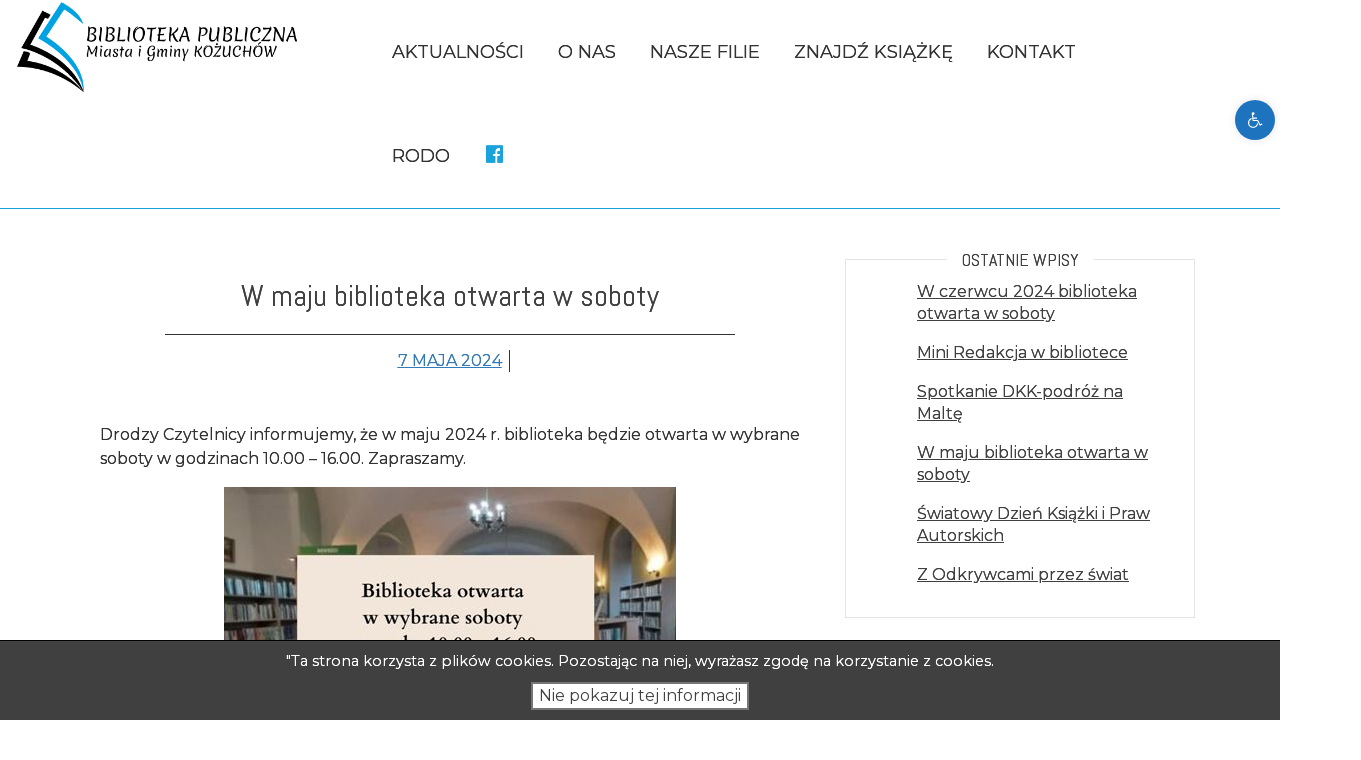

--- FILE ---
content_type: text/html; charset=UTF-8
request_url: http://biblioteka.kozuchow.pl/w-maju-biblioteka-otwarta-w-soboty-2/
body_size: 80500
content:
<!DOCTYPE html>
<html lang="pl-PL">
	<head>
		<meta charset="UTF-8" />
		<meta http-equiv="X-UA-Compatible" content="IE=edge" />
		<meta name="viewport" content="width=device-width, initial-scale=1" />
		<meta name="generator" content="WordPress" />
		<link rel="stylesheet" href="/wp-content/themes/amadeo-free/fonts/fontawesome.min.css">
				<title>W maju biblioteka otwarta w soboty &#8211; Biblioteka Publiczna Miasta i Gminy w Kożuchowie</title>
<meta name='robots' content='max-image-preview:large' />
<link rel='dns-prefetch' href='//fonts.googleapis.com' />
<link rel="alternate" type="application/rss+xml" title="Biblioteka Publiczna Miasta i Gminy w Kożuchowie &raquo; Kanał z wpisami" href="http://biblioteka.kozuchow.pl/feed/" />
		<!-- This site uses the Google Analytics by MonsterInsights plugin v8.23.1 - Using Analytics tracking - https://www.monsterinsights.com/ -->
		<!-- Note: MonsterInsights is not currently configured on this site. The site owner needs to authenticate with Google Analytics in the MonsterInsights settings panel. -->
					<!-- No tracking code set -->
				<!-- / Google Analytics by MonsterInsights -->
		<script type="text/javascript">
window._wpemojiSettings = {"baseUrl":"https:\/\/s.w.org\/images\/core\/emoji\/14.0.0\/72x72\/","ext":".png","svgUrl":"https:\/\/s.w.org\/images\/core\/emoji\/14.0.0\/svg\/","svgExt":".svg","source":{"concatemoji":"http:\/\/biblioteka.kozuchow.pl\/wp-includes\/js\/wp-emoji-release.min.js?ver=6.3.7"}};
/*! This file is auto-generated */
!function(i,n){var o,s,e;function c(e){try{var t={supportTests:e,timestamp:(new Date).valueOf()};sessionStorage.setItem(o,JSON.stringify(t))}catch(e){}}function p(e,t,n){e.clearRect(0,0,e.canvas.width,e.canvas.height),e.fillText(t,0,0);var t=new Uint32Array(e.getImageData(0,0,e.canvas.width,e.canvas.height).data),r=(e.clearRect(0,0,e.canvas.width,e.canvas.height),e.fillText(n,0,0),new Uint32Array(e.getImageData(0,0,e.canvas.width,e.canvas.height).data));return t.every(function(e,t){return e===r[t]})}function u(e,t,n){switch(t){case"flag":return n(e,"\ud83c\udff3\ufe0f\u200d\u26a7\ufe0f","\ud83c\udff3\ufe0f\u200b\u26a7\ufe0f")?!1:!n(e,"\ud83c\uddfa\ud83c\uddf3","\ud83c\uddfa\u200b\ud83c\uddf3")&&!n(e,"\ud83c\udff4\udb40\udc67\udb40\udc62\udb40\udc65\udb40\udc6e\udb40\udc67\udb40\udc7f","\ud83c\udff4\u200b\udb40\udc67\u200b\udb40\udc62\u200b\udb40\udc65\u200b\udb40\udc6e\u200b\udb40\udc67\u200b\udb40\udc7f");case"emoji":return!n(e,"\ud83e\udef1\ud83c\udffb\u200d\ud83e\udef2\ud83c\udfff","\ud83e\udef1\ud83c\udffb\u200b\ud83e\udef2\ud83c\udfff")}return!1}function f(e,t,n){var r="undefined"!=typeof WorkerGlobalScope&&self instanceof WorkerGlobalScope?new OffscreenCanvas(300,150):i.createElement("canvas"),a=r.getContext("2d",{willReadFrequently:!0}),o=(a.textBaseline="top",a.font="600 32px Arial",{});return e.forEach(function(e){o[e]=t(a,e,n)}),o}function t(e){var t=i.createElement("script");t.src=e,t.defer=!0,i.head.appendChild(t)}"undefined"!=typeof Promise&&(o="wpEmojiSettingsSupports",s=["flag","emoji"],n.supports={everything:!0,everythingExceptFlag:!0},e=new Promise(function(e){i.addEventListener("DOMContentLoaded",e,{once:!0})}),new Promise(function(t){var n=function(){try{var e=JSON.parse(sessionStorage.getItem(o));if("object"==typeof e&&"number"==typeof e.timestamp&&(new Date).valueOf()<e.timestamp+604800&&"object"==typeof e.supportTests)return e.supportTests}catch(e){}return null}();if(!n){if("undefined"!=typeof Worker&&"undefined"!=typeof OffscreenCanvas&&"undefined"!=typeof URL&&URL.createObjectURL&&"undefined"!=typeof Blob)try{var e="postMessage("+f.toString()+"("+[JSON.stringify(s),u.toString(),p.toString()].join(",")+"));",r=new Blob([e],{type:"text/javascript"}),a=new Worker(URL.createObjectURL(r),{name:"wpTestEmojiSupports"});return void(a.onmessage=function(e){c(n=e.data),a.terminate(),t(n)})}catch(e){}c(n=f(s,u,p))}t(n)}).then(function(e){for(var t in e)n.supports[t]=e[t],n.supports.everything=n.supports.everything&&n.supports[t],"flag"!==t&&(n.supports.everythingExceptFlag=n.supports.everythingExceptFlag&&n.supports[t]);n.supports.everythingExceptFlag=n.supports.everythingExceptFlag&&!n.supports.flag,n.DOMReady=!1,n.readyCallback=function(){n.DOMReady=!0}}).then(function(){return e}).then(function(){var e;n.supports.everything||(n.readyCallback(),(e=n.source||{}).concatemoji?t(e.concatemoji):e.wpemoji&&e.twemoji&&(t(e.twemoji),t(e.wpemoji)))}))}((window,document),window._wpemojiSettings);
</script>
<style type="text/css">
img.wp-smiley,
img.emoji {
	display: inline !important;
	border: none !important;
	box-shadow: none !important;
	height: 1em !important;
	width: 1em !important;
	margin: 0 0.07em !important;
	vertical-align: -0.1em !important;
	background: none !important;
	padding: 0 !important;
}
</style>
	<link rel='stylesheet' id='dashicons-css' href='http://biblioteka.kozuchow.pl/wp-includes/css/dashicons.min.css?ver=6.3.7' type='text/css' media='all' />
<link rel='stylesheet' id='menu-icons-extra-css' href='http://biblioteka.kozuchow.pl/wp-content/plugins/menu-icons/css/extra.min.css?ver=0.13.20' type='text/css' media='all' />
<link rel='stylesheet' id='bdt-uikit-css' href='http://biblioteka.kozuchow.pl/wp-content/plugins/bdthemes-prime-slider-lite/assets/css/bdt-uikit.css?ver=3.17.0' type='text/css' media='all' />
<link rel='stylesheet' id='prime-slider-site-css' href='http://biblioteka.kozuchow.pl/wp-content/plugins/bdthemes-prime-slider-lite/assets/css/prime-slider-site.css?ver=3.11.13' type='text/css' media='all' />
<link rel='stylesheet' id='anwp-pg-styles-css' href='http://biblioteka.kozuchow.pl/wp-content/plugins/anwp-post-grid-for-elementor/public/css/styles.min.css?ver=1.2.0' type='text/css' media='all' />
<link rel='stylesheet' id='wp-block-library-css' href='http://biblioteka.kozuchow.pl/wp-includes/css/dist/block-library/style.min.css?ver=6.3.7' type='text/css' media='all' />
<style id='classic-theme-styles-inline-css' type='text/css'>
/*! This file is auto-generated */
.wp-block-button__link{color:#fff;background-color:#32373c;border-radius:9999px;box-shadow:none;text-decoration:none;padding:calc(.667em + 2px) calc(1.333em + 2px);font-size:1.125em}.wp-block-file__button{background:#32373c;color:#fff;text-decoration:none}
</style>
<style id='global-styles-inline-css' type='text/css'>
body{--wp--preset--color--black: #000000;--wp--preset--color--cyan-bluish-gray: #abb8c3;--wp--preset--color--white: #ffffff;--wp--preset--color--pale-pink: #f78da7;--wp--preset--color--vivid-red: #cf2e2e;--wp--preset--color--luminous-vivid-orange: #ff6900;--wp--preset--color--luminous-vivid-amber: #fcb900;--wp--preset--color--light-green-cyan: #7bdcb5;--wp--preset--color--vivid-green-cyan: #00d084;--wp--preset--color--pale-cyan-blue: #8ed1fc;--wp--preset--color--vivid-cyan-blue: #0693e3;--wp--preset--color--vivid-purple: #9b51e0;--wp--preset--gradient--vivid-cyan-blue-to-vivid-purple: linear-gradient(135deg,rgba(6,147,227,1) 0%,rgb(155,81,224) 100%);--wp--preset--gradient--light-green-cyan-to-vivid-green-cyan: linear-gradient(135deg,rgb(122,220,180) 0%,rgb(0,208,130) 100%);--wp--preset--gradient--luminous-vivid-amber-to-luminous-vivid-orange: linear-gradient(135deg,rgba(252,185,0,1) 0%,rgba(255,105,0,1) 100%);--wp--preset--gradient--luminous-vivid-orange-to-vivid-red: linear-gradient(135deg,rgba(255,105,0,1) 0%,rgb(207,46,46) 100%);--wp--preset--gradient--very-light-gray-to-cyan-bluish-gray: linear-gradient(135deg,rgb(238,238,238) 0%,rgb(169,184,195) 100%);--wp--preset--gradient--cool-to-warm-spectrum: linear-gradient(135deg,rgb(74,234,220) 0%,rgb(151,120,209) 20%,rgb(207,42,186) 40%,rgb(238,44,130) 60%,rgb(251,105,98) 80%,rgb(254,248,76) 100%);--wp--preset--gradient--blush-light-purple: linear-gradient(135deg,rgb(255,206,236) 0%,rgb(152,150,240) 100%);--wp--preset--gradient--blush-bordeaux: linear-gradient(135deg,rgb(254,205,165) 0%,rgb(254,45,45) 50%,rgb(107,0,62) 100%);--wp--preset--gradient--luminous-dusk: linear-gradient(135deg,rgb(255,203,112) 0%,rgb(199,81,192) 50%,rgb(65,88,208) 100%);--wp--preset--gradient--pale-ocean: linear-gradient(135deg,rgb(255,245,203) 0%,rgb(182,227,212) 50%,rgb(51,167,181) 100%);--wp--preset--gradient--electric-grass: linear-gradient(135deg,rgb(202,248,128) 0%,rgb(113,206,126) 100%);--wp--preset--gradient--midnight: linear-gradient(135deg,rgb(2,3,129) 0%,rgb(40,116,252) 100%);--wp--preset--font-size--small: 13px;--wp--preset--font-size--medium: 20px;--wp--preset--font-size--large: 36px;--wp--preset--font-size--x-large: 42px;--wp--preset--spacing--20: 0.44rem;--wp--preset--spacing--30: 0.67rem;--wp--preset--spacing--40: 1rem;--wp--preset--spacing--50: 1.5rem;--wp--preset--spacing--60: 2.25rem;--wp--preset--spacing--70: 3.38rem;--wp--preset--spacing--80: 5.06rem;--wp--preset--shadow--natural: 6px 6px 9px rgba(0, 0, 0, 0.2);--wp--preset--shadow--deep: 12px 12px 50px rgba(0, 0, 0, 0.4);--wp--preset--shadow--sharp: 6px 6px 0px rgba(0, 0, 0, 0.2);--wp--preset--shadow--outlined: 6px 6px 0px -3px rgba(255, 255, 255, 1), 6px 6px rgba(0, 0, 0, 1);--wp--preset--shadow--crisp: 6px 6px 0px rgba(0, 0, 0, 1);}:where(.is-layout-flex){gap: 0.5em;}:where(.is-layout-grid){gap: 0.5em;}body .is-layout-flow > .alignleft{float: left;margin-inline-start: 0;margin-inline-end: 2em;}body .is-layout-flow > .alignright{float: right;margin-inline-start: 2em;margin-inline-end: 0;}body .is-layout-flow > .aligncenter{margin-left: auto !important;margin-right: auto !important;}body .is-layout-constrained > .alignleft{float: left;margin-inline-start: 0;margin-inline-end: 2em;}body .is-layout-constrained > .alignright{float: right;margin-inline-start: 2em;margin-inline-end: 0;}body .is-layout-constrained > .aligncenter{margin-left: auto !important;margin-right: auto !important;}body .is-layout-constrained > :where(:not(.alignleft):not(.alignright):not(.alignfull)){max-width: var(--wp--style--global--content-size);margin-left: auto !important;margin-right: auto !important;}body .is-layout-constrained > .alignwide{max-width: var(--wp--style--global--wide-size);}body .is-layout-flex{display: flex;}body .is-layout-flex{flex-wrap: wrap;align-items: center;}body .is-layout-flex > *{margin: 0;}body .is-layout-grid{display: grid;}body .is-layout-grid > *{margin: 0;}:where(.wp-block-columns.is-layout-flex){gap: 2em;}:where(.wp-block-columns.is-layout-grid){gap: 2em;}:where(.wp-block-post-template.is-layout-flex){gap: 1.25em;}:where(.wp-block-post-template.is-layout-grid){gap: 1.25em;}.has-black-color{color: var(--wp--preset--color--black) !important;}.has-cyan-bluish-gray-color{color: var(--wp--preset--color--cyan-bluish-gray) !important;}.has-white-color{color: var(--wp--preset--color--white) !important;}.has-pale-pink-color{color: var(--wp--preset--color--pale-pink) !important;}.has-vivid-red-color{color: var(--wp--preset--color--vivid-red) !important;}.has-luminous-vivid-orange-color{color: var(--wp--preset--color--luminous-vivid-orange) !important;}.has-luminous-vivid-amber-color{color: var(--wp--preset--color--luminous-vivid-amber) !important;}.has-light-green-cyan-color{color: var(--wp--preset--color--light-green-cyan) !important;}.has-vivid-green-cyan-color{color: var(--wp--preset--color--vivid-green-cyan) !important;}.has-pale-cyan-blue-color{color: var(--wp--preset--color--pale-cyan-blue) !important;}.has-vivid-cyan-blue-color{color: var(--wp--preset--color--vivid-cyan-blue) !important;}.has-vivid-purple-color{color: var(--wp--preset--color--vivid-purple) !important;}.has-black-background-color{background-color: var(--wp--preset--color--black) !important;}.has-cyan-bluish-gray-background-color{background-color: var(--wp--preset--color--cyan-bluish-gray) !important;}.has-white-background-color{background-color: var(--wp--preset--color--white) !important;}.has-pale-pink-background-color{background-color: var(--wp--preset--color--pale-pink) !important;}.has-vivid-red-background-color{background-color: var(--wp--preset--color--vivid-red) !important;}.has-luminous-vivid-orange-background-color{background-color: var(--wp--preset--color--luminous-vivid-orange) !important;}.has-luminous-vivid-amber-background-color{background-color: var(--wp--preset--color--luminous-vivid-amber) !important;}.has-light-green-cyan-background-color{background-color: var(--wp--preset--color--light-green-cyan) !important;}.has-vivid-green-cyan-background-color{background-color: var(--wp--preset--color--vivid-green-cyan) !important;}.has-pale-cyan-blue-background-color{background-color: var(--wp--preset--color--pale-cyan-blue) !important;}.has-vivid-cyan-blue-background-color{background-color: var(--wp--preset--color--vivid-cyan-blue) !important;}.has-vivid-purple-background-color{background-color: var(--wp--preset--color--vivid-purple) !important;}.has-black-border-color{border-color: var(--wp--preset--color--black) !important;}.has-cyan-bluish-gray-border-color{border-color: var(--wp--preset--color--cyan-bluish-gray) !important;}.has-white-border-color{border-color: var(--wp--preset--color--white) !important;}.has-pale-pink-border-color{border-color: var(--wp--preset--color--pale-pink) !important;}.has-vivid-red-border-color{border-color: var(--wp--preset--color--vivid-red) !important;}.has-luminous-vivid-orange-border-color{border-color: var(--wp--preset--color--luminous-vivid-orange) !important;}.has-luminous-vivid-amber-border-color{border-color: var(--wp--preset--color--luminous-vivid-amber) !important;}.has-light-green-cyan-border-color{border-color: var(--wp--preset--color--light-green-cyan) !important;}.has-vivid-green-cyan-border-color{border-color: var(--wp--preset--color--vivid-green-cyan) !important;}.has-pale-cyan-blue-border-color{border-color: var(--wp--preset--color--pale-cyan-blue) !important;}.has-vivid-cyan-blue-border-color{border-color: var(--wp--preset--color--vivid-cyan-blue) !important;}.has-vivid-purple-border-color{border-color: var(--wp--preset--color--vivid-purple) !important;}.has-vivid-cyan-blue-to-vivid-purple-gradient-background{background: var(--wp--preset--gradient--vivid-cyan-blue-to-vivid-purple) !important;}.has-light-green-cyan-to-vivid-green-cyan-gradient-background{background: var(--wp--preset--gradient--light-green-cyan-to-vivid-green-cyan) !important;}.has-luminous-vivid-amber-to-luminous-vivid-orange-gradient-background{background: var(--wp--preset--gradient--luminous-vivid-amber-to-luminous-vivid-orange) !important;}.has-luminous-vivid-orange-to-vivid-red-gradient-background{background: var(--wp--preset--gradient--luminous-vivid-orange-to-vivid-red) !important;}.has-very-light-gray-to-cyan-bluish-gray-gradient-background{background: var(--wp--preset--gradient--very-light-gray-to-cyan-bluish-gray) !important;}.has-cool-to-warm-spectrum-gradient-background{background: var(--wp--preset--gradient--cool-to-warm-spectrum) !important;}.has-blush-light-purple-gradient-background{background: var(--wp--preset--gradient--blush-light-purple) !important;}.has-blush-bordeaux-gradient-background{background: var(--wp--preset--gradient--blush-bordeaux) !important;}.has-luminous-dusk-gradient-background{background: var(--wp--preset--gradient--luminous-dusk) !important;}.has-pale-ocean-gradient-background{background: var(--wp--preset--gradient--pale-ocean) !important;}.has-electric-grass-gradient-background{background: var(--wp--preset--gradient--electric-grass) !important;}.has-midnight-gradient-background{background: var(--wp--preset--gradient--midnight) !important;}.has-small-font-size{font-size: var(--wp--preset--font-size--small) !important;}.has-medium-font-size{font-size: var(--wp--preset--font-size--medium) !important;}.has-large-font-size{font-size: var(--wp--preset--font-size--large) !important;}.has-x-large-font-size{font-size: var(--wp--preset--font-size--x-large) !important;}
.wp-block-navigation a:where(:not(.wp-element-button)){color: inherit;}
:where(.wp-block-post-template.is-layout-flex){gap: 1.25em;}:where(.wp-block-post-template.is-layout-grid){gap: 1.25em;}
:where(.wp-block-columns.is-layout-flex){gap: 2em;}:where(.wp-block-columns.is-layout-grid){gap: 2em;}
.wp-block-pullquote{font-size: 1.5em;line-height: 1.6;}
</style>
<link rel='stylesheet' id='contact-form-7-css' href='http://biblioteka.kozuchow.pl/wp-content/plugins/contact-form-7/includes/css/styles.css?ver=5.9.8' type='text/css' media='all' />
<link rel='stylesheet' id='amadeo-cf-css-css' href='http://biblioteka.kozuchow.pl/wp-content/themes/amadeo-free/addons/contact_form/css/contact-form.css?ver=6.3.7' type='text/css' media='all' />
<link rel='stylesheet' id='amadeo-bootstrap-css-css' href='http://biblioteka.kozuchow.pl/wp-content/themes/amadeo-free/css/bootstrap.min.css?ver=6.3.7' type='text/css' media='all' />
<link rel='stylesheet' id='amadeo-reset-css-css' href='http://biblioteka.kozuchow.pl/wp-content/themes/amadeo-free/css/reset.css?ver=6.3.7' type='text/css' media='all' />
<link rel='stylesheet' id='amadeo-screen-css-css' href='http://biblioteka.kozuchow.pl/wp-content/themes/amadeo-free/css/screen.css?ver=6.3.7' type='text/css' media='all' />
<link rel='stylesheet' id='amadeo-default-style-css-css' href='http://biblioteka.kozuchow.pl/wp-content/themes/amadeo-free/css/default_style.css?ver=6.3.7' type='text/css' media='all' />
<link rel='stylesheet' id='amadeo-rwd-css-css' href='http://biblioteka.kozuchow.pl/wp-content/themes/amadeo-free/css/rwd.css?ver=6.3.7' type='text/css' media='all' />
<link rel='stylesheet' id='amadeo-jquery-ui-css-css' href='http://biblioteka.kozuchow.pl/wp-content/themes/amadeo-free/css/jquery-ui.min.css?ver=6.3.7' type='text/css' media='all' />
<link rel='stylesheet' id='amadeo-lightbox-css-css' href='http://biblioteka.kozuchow.pl/wp-content/themes/amadeo-free/css/lightbox.min.css?ver=6.3.7' type='text/css' media='all' />
<link rel='stylesheet' id='amadeo-fonts-css-css' href='http://biblioteka.kozuchow.pl/wp-content/themes/amadeo-free/css/fonts.css?ver=6.3.7' type='text/css' media='all' />
<link rel='stylesheet' id='amadeo-contrast-style-css-css' href='http://biblioteka.kozuchow.pl/wp-content/themes/amadeo-free/css/default_contrast.css?ver=6.3.7' type='text/css' media='all' />
<link rel='stylesheet' id='amadeo-font-oswald-css' href='https://fonts.googleapis.com/css?family=Oswald%3A300%2C400%2C700&#038;subset=latin-ext%2Clatin&#038;ver=6.3.7' type='text/css' media='all' />
<link rel='stylesheet' id='amadeo-font-lato-css' href='https://fonts.googleapis.com/css?family=Lato%3A400%2C700&#038;subset=latin-ext%2Clatin&#038;ver=6.3.7' type='text/css' media='all' />
<link rel='stylesheet' id='amadeo-font-opensans-css' href='https://fonts.googleapis.com/css?family=Open+Sans&#038;subset=latin-ext%2Clatin&#038;ver=6.3.7' type='text/css' media='all' />
<link rel='stylesheet' id='fontawesome-css' href='http:////maxcdn.bootstrapcdn.com/font-awesome/4.3.0/css/font-awesome.min.css?ver=6.3.7' type='text/css' media='all' />
<link rel='stylesheet' id='aghai-ac-css' href='http://biblioteka.kozuchow.pl/wp-content/plugins/aghai-accessibility/assets/css/style.min.css?ver=1.0.0' type='text/css' media='all' />
<link rel='stylesheet' id='elementor-frontend-css' href='http://biblioteka.kozuchow.pl/wp-content/plugins/elementor/assets/css/frontend.min.css?ver=3.27.7' type='text/css' media='all' />
<link rel='stylesheet' id='eael-general-css' href='http://biblioteka.kozuchow.pl/wp-content/plugins/essential-addons-for-elementor-lite/assets/front-end/css/view/general.min.css?ver=6.5.9' type='text/css' media='all' />
<script type='text/javascript' src='http://biblioteka.kozuchow.pl/wp-content/themes/amadeo-free/js/jquery-3.1.1.min.js?ver=6.3.7' id='amadeo-jquery-js-js'></script>
<script type='text/javascript' id='amadeo-cf-js-js-extra'>
/* <![CDATA[ */
var amadeo_cf_l10n = {"ajax_url":"http:\/\/biblioteka.kozuchow.pl\/wp-admin\/admin-ajax.php"};
/* ]]> */
</script>
<script type='text/javascript' src='http://biblioteka.kozuchow.pl/wp-content/themes/amadeo-free/addons/contact_form/js/contact-form.js?ver=6.3.7' id='amadeo-cf-js-js'></script>
<script type='text/javascript' src='http://biblioteka.kozuchow.pl/wp-content/themes/amadeo-free/js/jquery.keyboard-focus.min.js?ver=6.3.7' id='amadeo-jquery-keyboard-js-js'></script>
<script type='text/javascript' src='http://biblioteka.kozuchow.pl/wp-content/themes/amadeo-free/js/bootstrap.min.js?ver=6.3.7' id='amadeo-bootstrap-js-js'></script>
<script type='text/javascript' src='http://biblioteka.kozuchow.pl/wp-content/themes/amadeo-free/js/jquery-ui.min.js?ver=6.3.7' id='amadeo-jquery-ui-js-js'></script>
<script type='text/javascript' id='amadeo-flexslider-js-js-extra'>
/* <![CDATA[ */
var wcag_l10n_fs = {"slide":"Slajd"};
/* ]]> */
</script>
<script type='text/javascript' src='http://biblioteka.kozuchow.pl/wp-content/themes/amadeo-free/js/jquery.flexslider.min.js?ver=6.3.7' id='amadeo-flexslider-js-js'></script>
<script type='text/javascript' src='http://biblioteka.kozuchow.pl/wp-content/themes/amadeo-free/js/jquery_scripts.js?ver=6.3.7' id='amadeo-jquery-scripts-js-js'></script>
<script type='text/javascript' src='http://biblioteka.kozuchow.pl/wp-content/themes/amadeo-free/js/wcag.js?ver=6.3.7' id='amadeo-wcag-js-js'></script>
<script type='text/javascript' src='http://biblioteka.kozuchow.pl/wp-includes/js/jquery/jquery.min.js?ver=3.7.0' id='jquery-core-js'></script>
<script type='text/javascript' src='http://biblioteka.kozuchow.pl/wp-includes/js/jquery/jquery-migrate.min.js?ver=3.4.1' id='jquery-migrate-js'></script>
<link rel="EditURI" type="application/rsd+xml" title="RSD" href="http://biblioteka.kozuchow.pl/xmlrpc.php?rsd" />
<link rel="canonical" href="http://biblioteka.kozuchow.pl/w-maju-biblioteka-otwarta-w-soboty-2/" />
<link rel='shortlink' href='http://biblioteka.kozuchow.pl/?p=2539' />
		<!--Customizer custom CSS-->
		<link href="https://fonts.googleapis.com/css?family=Abel:regular&subset=latin" rel='stylesheet' type="text/css">
		<link href="https://fonts.googleapis.com/css?family=Montserrat:100,100italic,200,200italic,300,300italic,regular,italic,500,500italic,600,600italic,700,700italic,800,800italic,900,900italic&subset=cyrillic,cyrillic-ext,latin,latin-ext,vietnamese" rel='stylesheet' type="text/css">
		<link href="https://fonts.googleapis.com/css?family=Montserrat:100,100italic,200,200italic,300,300italic,regular,italic,500,500italic,600,600italic,700,700italic,800,800italic,900,900italic&subset=cyrillic,cyrillic-ext,latin,latin-ext,vietnamese" rel='stylesheet' type="text/css">

		<style id="amadeo-custom-css" type="text/css">
			body * { font-family: "Montserrat", "Open Sans", "sans-serif"; }body h1, body h2, body h3, body h4, body h5, body h6, body h1 *, body h2 *, body h3 *, body h4 *, body h5 *, body h6 * { font-family: "Abel", "Open Sans", "sans-serif"; }body .nav *, body nav * { font-family: "Montserrat", "Open Sans", "sans-serif"; }header .header_logo img { display: inline-block !important; }header .header_logo { float: none !important; display: block !important; text-align: center !important; }header .container_desktop_menu { float: none !important; width: 100% !important; display: block !important; }header #desktop_menu { float: none !important; margin: 0 auto !important; }header .header_logo .a_logo, #site-name { float: none !important; display: inline-block !important; }		</style>
		<!--/Customizer custom CSS-->
	<meta name="generator" content="Elementor 3.27.7; features: additional_custom_breakpoints; settings: css_print_method-external, google_font-enabled, font_display-auto">
<style type="text/css">
#aghai-ac-toolbar .aghai-ac-toolbar-toggle a{ background-color: #1e73be;	color: #ffffff;}
#aghai-ac-toolbar .aghai-ac-toolbar-toggle a:hover, .aghai-ac-toolbar-open .aghai-ac-toolbar-toggle a{ background-color: #1e73be !important;}
body.aghai-ac-focusable a:focus{ outline-style: solid !important;	outline-width: 1px !important;	outline-color: #FF0000 !important;}
#aghai-ac-toolbar{ top: 100px !important;}
#aghai-ac-toolbar .aghai-ac-toolbar-overlay{ background-color: #ffffff;}
#aghai-ac-toolbar .aghai-ac-toolbar-overlay ul.aghai-ac-toolbar-items li.aghai-ac-toolbar-item a, #aghai-ac-toolbar .aghai-ac-toolbar-overlay p.aghai-ac-toolbar-title{ color: #333333;}
#aghai-ac-toolbar .aghai-ac-toolbar-overlay ul.aghai-ac-toolbar-items li.aghai-ac-toolbar-item a.active{ background-color: #1e73be;	color: #ffffff;}
@media (max-width: 767px) { .aghai-ac-toolbar-toggle { top: 50px !important; } }</style>			<style>
				.e-con.e-parent:nth-of-type(n+4):not(.e-lazyloaded):not(.e-no-lazyload),
				.e-con.e-parent:nth-of-type(n+4):not(.e-lazyloaded):not(.e-no-lazyload) * {
					background-image: none !important;
				}
				@media screen and (max-height: 1024px) {
					.e-con.e-parent:nth-of-type(n+3):not(.e-lazyloaded):not(.e-no-lazyload),
					.e-con.e-parent:nth-of-type(n+3):not(.e-lazyloaded):not(.e-no-lazyload) * {
						background-image: none !important;
					}
				}
				@media screen and (max-height: 640px) {
					.e-con.e-parent:nth-of-type(n+2):not(.e-lazyloaded):not(.e-no-lazyload),
					.e-con.e-parent:nth-of-type(n+2):not(.e-lazyloaded):not(.e-no-lazyload) * {
						background-image: none !important;
					}
				}
			</style>
			<link rel="icon" href="http://biblioteka.kozuchow.pl/wp-content/uploads/2020/10/cropped-biblioteka-logopng-32x32.png" sizes="32x32" />
<link rel="icon" href="http://biblioteka.kozuchow.pl/wp-content/uploads/2020/10/cropped-biblioteka-logopng-192x192.png" sizes="192x192" />
<link rel="apple-touch-icon" href="http://biblioteka.kozuchow.pl/wp-content/uploads/2020/10/cropped-biblioteka-logopng-180x180.png" />
<meta name="msapplication-TileImage" content="http://biblioteka.kozuchow.pl/wp-content/uploads/2020/10/cropped-biblioteka-logopng-270x270.png" />
		<style type="text/css" id="wp-custom-css">
			@import @import url('https://fonts.googleapis.com/css2?family=Montserrat:ital,wght@0,100;0,200;0,300;0,400;0,500;0,600;0,700;0,800;0,900;1,100;1,200;1,300&display=swap');


@import url('https://fonts.googleapis.com/css2?family=Dancing+Script:wght@400;500;600;700&display=swap');

body, .elementor-element, .bdt-prime-slider-desc, .bdt-title-tag {
 font-family: 'Montserrat', sans-serif !important;
}

h2.bdt-title-tag {font-size:2.5em !important}
#header .menu_container {
	border-top: 0px
}

.header_logo img {
width: auto;
	max-height: 90px; }


.frist-word
{
	font-size:inherit; 
	font-family: "Montserrat", Sans-serif;
   
}
.site-container {
	padding-bottom:0px;
	border:none !important;
}
.elementor-column-wrap {padding:0px !important}


@media only screen and (max-width: 980px) {
 .biblioteka_nazwa {
    display:none;
  }
	.container_footer {
		text-align:center !important;
	}
}
.header_logo{
	margin: 0 auto !important;
	
}

#desktop_menu ul li a:hover, header nav#desktop_menu ul li.current-menu-item a {
	background:#1aa2dc;
}

#header nav ul li a {
  
    font-size: 1.8rem !important;
	}
.menu_container {
	padding-bottom:0px;
	border-bottom: 1px solid  #1aa2dc !important;
	
}
.bdt-prime-slider-skin-isolate .bdt-slideshow-item {
    margin: 10px !important;
}

.elementor-button-content-wrapper {min-height:110px; font-family:'Montserrat', sans-serif !important; font-size:25px !important}

.znajdz {text-align:center !important; border-bottom:1px solid #1aa2dc; padding-bottom:20px; width:100% !important}


h2 a {
	 font-family: 'Montserrat', sans-serif !important;
	font-size:20px;
}

.elementor-element-f02f11c .elementor-widget-image {padding-top:20px}

.naglowek {
	font-size:16px;
	text-align:center;
	text-decoration:underline;
	color:white;
	letter-spacing:1px;
	padding:5px 0;
	text-transform:uppercase;
	
	
}

.dni, .nrtelefonu, .adresemail {
	color:white;
	text-align:center;
	padding:3px 0;
	font-size:14px;
}

.adresemail a {
	color:white;
}
.pogrubienie {font-weight:500}

.kontakt {text-align:center; color:white;
padding:40px 0 10px 0;
letter-spacing:1px}

.biblioteka {
	font-size:22px;
	
}

.biblioteka_adres a {color:white}

.biblioteka_adres{font-size:16px; }
.elementor-element-aa6ddf2 {padding-bottom:40px}

.footer_tytul {
	color:white;
	text-transform:uppercase; 
	font-size:16px;
	padding-top:10px;
	padding-bottom:10px;
	padding-left:10px;
	text-decoration:underline;

}



.linki ul {
	padding-inline-start: 10px;

	
}

.elementor-element-39d2e88 ul li a {
	color:white;
	font-weight:300;
	text-transform:lowercase;

}
footer ul li a  {

	padding: 3px 10px !important;
	color:white;
text-decoration:none;
	text-transform:lowercase;
	border:none !important;
	
}

footer ul li a:hover{
	border:none !important;
	text-decoration:none;
	text-transform:lowercase;
	color:#f7f7f7;
}

.danekontaktowe {
	color:white;
	padding-bottom:5px;
	padding-left:10px;
	padding-right:10px;
	padding-top:3px;
	
}

.linki #menu-header-menu-1 {
	padding:0px !important
}

.elementor-element-8193d3c .elementor-column {
	border-left:1px solid white;
	
}

.elementor-element-8193d3c .elementor-column:last-child {
	border-right:1px solid white;
	
}
.elementor-element-4045492, .elementor-element-5491f6e {
	border:none !important;
}

#container_copyrights {
	border-top:1px solid white !important;
}
.container_footer, .site-container.border-top{
max-width:1140px;
margin:auto;}

#container_footer_menu {
	background:#062F4F !important;
}
.spolecznosci {text-align:center}
.spolecznosci img {
	width:48px;
}
.spolecznosci .footer_tytul {padding-left:0px }

.container_footer 
{
	min-height:250px !important;
}

.col-md-2.linki, .dane, .col-md-3.ksiazka, .spolecznosci {
	border-left: 1px solid white;
	min-height:250px
}

.kontakt {
	padding-bottom:40px; 
}
.kontakt_lewa .kontaky_naglowek {font-weight:500;
letter-spacing:1px;
text-decoration:underline;
padding-bottom:5px !important;}

.kontakt_lewa .kontakt_linia {
	padding-bottom:1px;
}

/*formularz kontakt */
.wpcf7 label {
font-weight:500;
	padding:0px 10px 10px
}

.wpcf7-form-control {border-left:1px solid rgba(26, 162, 220, 0.3);
	border-bottom:1px solid rgba(26, 162, 220, 0.3);
padding:5px;
color: #a1a1a1;}


.wpcf7 button, input[type=submit]  {padding:10px 50px;
background: rgba(26, 162, 220, 1);}


input.wpcf7-form-control.wpcf7-submit {margin-left:12px;
margin-bottom:20px;}

/*filie*/

.elementor-text-editor p {color:#333 !important;}
.elementor-element-8512ee8 .elementor-text-editor, .elementor-element-d43acc4 .elementor-text-editor, .elementor-element-7088474 .elementor-text-editor {COLOR: #333}


.elementor-element-populated {border:none !important}


.wp-block-image.size-large {text-align:center;}
#single-page .attachment-post-thumbnail.size-post-thumbnail.wp-post-image {display:none}


.menu-item-655 span  {display:none;}

.menu-item i._before, .rtl .menu-item i._after {
    margin-right: 0px;  
	margin-right: 0px !important;
	color:#1AA2DC;
}

.menu-item-655:hover .dashicons-facebook:hover {color:white !important;}



.aghai-ac-toolbar-title {
	text-align:center !important;
}
.aghai-ac-toolbar-open .aghai-ac-toolbar-overlay {
	min-width:200px
}

.elementor-heading-title {
	color:#333 !important;
	padding-bottom:30px;
	padding-top:30px;
	text-align:center !important;
	 font-family: 'Montserrat', sans-serif !important;
}
 .kontakt {
	background: #1aa2dc;
	
}

.elementor-element-d8879dd {
	margin-top:20px;
}


#desktop_menu ul li .submenu-container {
	left:auto;
	width:auto;
	
	
}
.article-content .author-name, .article-content .post-categories  {
	display:none 
}

#artykuly .border-wrapper:hover {
	border-color:white !important;}

#desktop_menu ul li .submenu-container li{
width:auto !important;
}


		</style>
			</head>
	<body class="post-template-default single single-post postid-2539 single-format-standard wp-custom-logo theme--amadeo-free fullwidth-layout elementor-default elementor-kit-26">
		<nav id="invisible_menu" class="menu" role="navigation" aria-label="Pomiń nawigację">
			<ul>
				<li><a href="#menu_glowne">Przejdź do menu</a></li>
				<li><a href="#tresc">Przejdź do treści</a></li>
			</ul>
		</nav>
		<header id="header" role="banner">
<!--			<div id="ustawienia_wcag">
				<div class="container">
					<div class="row">
						<div class="col-md-12">

							<div class="container-rows">
								<div class="content row">
									<div id="czcionka" class="col-sm-6 col-md-6">
										<span>Czcionka:</span>
										<ul>
											<li title="Pomniejsz czcionkę" data-toggle="tooltip"><button id="font-smaller" class="font-smaller" >Pomniejsz czcionkę</button></li>
											<li title="Domyślny rozmiar czcionki" data-toggle="tooltip"><button id="font-default" class="font-default" >Domyślny rozmiar czcionki</button></li>
											<li title="Powiększ czcionkę" data-toggle="tooltip"><button id="font-bigger" class="font-bigger">Powiększ czcionkę</button></li>
										</ul>
									</div>
									
									</div>
							</div>
						</div>
					</div>
				</div>
			</div>-->
			<div class="menu_container">
				<div class="container">				
					<div class="row">
						<div class="col-xs-12">
							<div class="row">
								<div class="col-md-3">
															<div class="header_logo">
										<a href="http://biblioteka.kozuchow.pl" class="a_logo">
										<img id="img-logo" src="http://biblioteka.kozuchow.pl/wp-content/uploads/2020/10/cropped-bibliotekallogo.png" alt="Logo strony" />
									</a>
								</div>
								</div>
							<div class="col-md-8">
								<a id="menu_glowne" class="sr-only" tabindex="-1"></a>
							<h2 class="sr-only">Menu główne</h2>
							<div class="container_desktop_menu  megamenu">
								<nav id="desktop_menu" class="menu" role="navigation" aria-label="menu główne">
									<ul id="amadeo_desktop_menu" class=""><li id="menu-item-1302" class="menu-item menu-item-type-post_type menu-item-object-page menu-item-1302"><a href="http://biblioteka.kozuchow.pl/aktualnosci-2/">Aktualności</a></li>
<li id="menu-item-653" class="menu-item menu-item-type-post_type menu-item-object-page menu-item-has-children menu-item-653"><a href="http://biblioteka.kozuchow.pl/o-nas/">O nas</a>
<div class="submenu-container"><ul class="sub-menu">
	<li id="menu-item-1175" class="menu-item menu-item-type-post_type menu-item-object-page menu-item-1175"><a href="http://biblioteka.kozuchow.pl/o-nas/deklaracja-dostepnosci/">Deklaracja dostępności</a></li>
	<li id="menu-item-1191" class="menu-item menu-item-type-post_type menu-item-object-page menu-item-1191"><a href="http://biblioteka.kozuchow.pl/o-nas/ochrona-danych-osobowych/">Ochrona danych osobowych</a></li>
</ul></div>
</li>
<li id="menu-item-651" class="menu-item menu-item-type-post_type menu-item-object-page menu-item-651"><a href="http://biblioteka.kozuchow.pl/nasze-filie/">Nasze filie</a></li>
<li id="menu-item-710" class="menu-item menu-item-type-custom menu-item-object-custom menu-item-710"><a href="https://opac.wimbp.zgora.pl/integro/catalog">ZNAJDŹ KSIĄŻKĘ</a></li>
<li id="menu-item-652" class="menu-item menu-item-type-post_type menu-item-object-page menu-item-652"><a href="http://biblioteka.kozuchow.pl/kontakt/">Kontakt</a></li>
<li id="menu-item-650" class="menu-item menu-item-type-post_type menu-item-object-page menu-item-650"><a href="http://biblioteka.kozuchow.pl/rodo/">RODO</a></li>
<li id="menu-item-655" class="menu-item menu-item-type-custom menu-item-object-custom menu-item-655"><a href="https://pl-pl.facebook.com/bibliotekakozuchow/"><i class="_mi _before dashicons dashicons-facebook" aria-hidden="true"></i><span>Facebook</span></a></li>
</ul>								</nav>
							</div>
							</div>
							
							</div>

							
						</div>
					</div>
				</div>
			</div>
			<div id="mobile-menu-container" class="container">				
				<div class="row">
					<div class="col-xs-12">
						<div id="mobile_menu">
							<button id="trigger_mobile_menu" class="">
								<span class="sr-only">Menu</span>
								<span class="stripe"></span>
								<span class="stripe"></span>
								<span class="stripe"></span>
							</button>
							<nav id="header_mobile_menu" class="toggle_container" role="navigation" aria-label="mobilne menu">
								<ul id="menu-primary-menu" class="menu"><li class="menu-item menu-item-type-post_type menu-item-object-page menu-item-1302"><a href="http://biblioteka.kozuchow.pl/aktualnosci-2/">Aktualności</a></li>
<li class="menu-item menu-item-type-post_type menu-item-object-page menu-item-has-children menu-item-653"><a href="http://biblioteka.kozuchow.pl/o-nas/">O nas</a>
<ul class="sub-menu">
	<li class="menu-item menu-item-type-post_type menu-item-object-page menu-item-1175"><a href="http://biblioteka.kozuchow.pl/o-nas/deklaracja-dostepnosci/">Deklaracja dostępności</a></li>
	<li class="menu-item menu-item-type-post_type menu-item-object-page menu-item-1191"><a href="http://biblioteka.kozuchow.pl/o-nas/ochrona-danych-osobowych/">Ochrona danych osobowych</a></li>
</ul>
</li>
<li class="menu-item menu-item-type-post_type menu-item-object-page menu-item-651"><a href="http://biblioteka.kozuchow.pl/nasze-filie/">Nasze filie</a></li>
<li class="menu-item menu-item-type-custom menu-item-object-custom menu-item-710"><a href="https://opac.wimbp.zgora.pl/integro/catalog">ZNAJDŹ KSIĄŻKĘ</a></li>
<li class="menu-item menu-item-type-post_type menu-item-object-page menu-item-652"><a href="http://biblioteka.kozuchow.pl/kontakt/">Kontakt</a></li>
<li class="menu-item menu-item-type-post_type menu-item-object-page menu-item-650"><a href="http://biblioteka.kozuchow.pl/rodo/">RODO</a></li>
<li class="menu-item menu-item-type-custom menu-item-object-custom menu-item-655"><a href="https://pl-pl.facebook.com/bibliotekakozuchow/"><i class="_mi _before dashicons dashicons-facebook" aria-hidden="true"></i><span>Facebook</span></a></li>
</ul>							</nav>
						</div>
					</div>
				</div>
			</div>
		</header>
		<div class="site-container border-top">
			<div>	<a id="tresc" tabindex="-1"></a>
	<h2 class="sr-only">Treść strony</h2>
	<section id="single-page" class="container_footer single main-container container">
		<div class="row">
			<main class="artykul  col-md-8 main" role="main">
				<h2 class="hide">Treść artykułu</h2>
						<article class="post-2539 post type-post status-publish format-standard has-post-thumbnail hentry category-aktualnosci" role="article">
	<img fetchpriority="high" width="452" height="640" src="http://biblioteka.kozuchow.pl/wp-content/uploads/2024/05/9.jpg" class="attachment-post-thumbnail size-post-thumbnail wp-post-image" alt="" decoding="async" srcset="http://biblioteka.kozuchow.pl/wp-content/uploads/2024/05/9.jpg 452w, http://biblioteka.kozuchow.pl/wp-content/uploads/2024/05/9-212x300.jpg 212w" sizes="(max-width: 452px) 100vw, 452px" />						<div class="article-content padding_15">
							<header>
								<h2>W maju biblioteka otwarta w soboty</h2>
								<div class="date-container">
									<div class="display-center">
										<span><a href="http://biblioteka.kozuchow.pl/2024/05/07/">7 maja 2024</a></span>
												<span class="author-name">
												<span>Autor:</span>
												<a href="http://biblioteka.kozuchow.pl/author/biblioteka/">biblioteka</a>
											</span>
																				</div>
								</div>
										<div class="display-center post-categories">
										<span>
												<span>Kategoria</span>
														<a href="http://biblioteka.kozuchow.pl/category/aktualnosci/" title="aktualności">aktualności</a>
											</span>
									</div>
								</header>
							<div class="the-content">
								
<p>Drodzy Czytelnicy informujemy, że w maju 2024 r. biblioteka będzie otwarta w wybrane soboty w godzinach 10.00 – 16.00. Zapraszamy.</p>


<div class="wp-block-image">
<figure class="aligncenter size-full"><img decoding="async" width="452" height="640" src="https://biblioteka.kozuchow.pl/wp-content/uploads/2024/05/9.jpg" alt="" class="wp-image-2541" srcset="http://biblioteka.kozuchow.pl/wp-content/uploads/2024/05/9.jpg 452w, http://biblioteka.kozuchow.pl/wp-content/uploads/2024/05/9-212x300.jpg 212w" sizes="(max-width: 452px) 100vw, 452px" /></figure></div>							</div>
							<footer>
										<div class="tags post-tags"></div>
								</footer>
						</div>
					</article>				
					<section class="other-articles" role="complementary">
					<div class="row">
						<div class="col-md-12">
							<div class="border">
								<h3>Przeczytaj również</h3>
							</div>
						</div>
					</div>
					<div class="row">
								<div class="col-md-4 padding_15">
								<article style="background-image: url(http://biblioteka.kozuchow.pl/wp-content/uploads/2024/05/so.jpg);" role="article">
									<div class="container-header">
										<h3><a href="http://biblioteka.kozuchow.pl/w-czerwcu-2024-biblioteka-otwarta-w-soboty/" class="permalink">W czerwcu 2024 biblioteka otwarta w soboty</a></h3>
									</div>
								</article>
							</div>
								<div class="col-md-4 padding_15">
								<article style="background-image: url(http://biblioteka.kozuchow.pl/wp-content/uploads/2024/05/d4.jpg);" role="article">
									<div class="container-header">
										<h3><a href="http://biblioteka.kozuchow.pl/mini-redakcja-w-bibliotece/" class="permalink">Mini Redakcja w bibliotece</a></h3>
									</div>
								</article>
							</div>
								<div class="col-md-4 padding_15">
								<article style="background-image: url(http://biblioteka.kozuchow.pl/wp-content/uploads/2024/05/m.jpg);" role="article">
									<div class="container-header">
										<h3><a href="http://biblioteka.kozuchow.pl/spotkanie-dkk-podroz-na-malte/" class="permalink">Spotkanie DKK-podróż na Maltę</a></h3>
									</div>
								</article>
							</div>
						</div>
				</section>
			</main>
	<aside id="right_sidebar" class="col-md-4 sidebar sidebar-right" role="complementary">
			<div class="right-sidebars-container row">
				<div class="col-sm-12">
					
		<div id="recent-posts-2" class="widget widget_recent_entries custom-border">
		<div class="container-h2"><h2>Ostatnie wpisy</h2></div>
		<ul>
											<li>
					<a href="http://biblioteka.kozuchow.pl/w-czerwcu-2024-biblioteka-otwarta-w-soboty/">W czerwcu 2024 biblioteka otwarta w soboty</a>
									</li>
											<li>
					<a href="http://biblioteka.kozuchow.pl/mini-redakcja-w-bibliotece/">Mini Redakcja w bibliotece</a>
									</li>
											<li>
					<a href="http://biblioteka.kozuchow.pl/spotkanie-dkk-podroz-na-malte/">Spotkanie DKK-podróż na Maltę</a>
									</li>
											<li>
					<a href="http://biblioteka.kozuchow.pl/w-maju-biblioteka-otwarta-w-soboty-2/" aria-current="page">W maju biblioteka otwarta w soboty</a>
									</li>
											<li>
					<a href="http://biblioteka.kozuchow.pl/swiatowy-dzien-ksiazki-i-praw-autorskich-w-bibliotece/">Światowy Dzień Książki i Praw Autorskich</a>
									</li>
											<li>
					<a href="http://biblioteka.kozuchow.pl/z-odkrywcami-przez-swiat/">Z Odkrywcami przez świat</a>
									</li>
					</ul>

		</div>				</div>
						<div class="col-sm-12">
							<div id="shortcodes-ultimate-2" class="widget shortcodes-ultimate custom-border"><div class="container-h2"><h2>Nowości</h2></div><div class="textwidget"><div class="su-image-carousel  su-image-carousel-has-spacing su-image-carousel-crop su-image-carousel-crop-3-4 su-image-carousel-has-outline su-image-carousel-adaptive su-image-carousel-slides-style-photo su-image-carousel-controls-style-light su-image-carousel-align-none" style="" data-flickity-options='{"groupCells":true,"cellSelector":".su-image-carousel-item","adaptiveHeight":false,"cellAlign":"left","prevNextButtons":true,"pageDots":true,"autoPlay":5000,"imagesLoaded":true,"contain":true,"selectedAttraction":0.025000000000000001387778780781445675529539585113525390625,"friction":0.2800000000000000266453525910037569701671600341796875}' id="su_image_carousel_697b4a0562e63"><div class="su-image-carousel-item"><div class="su-image-carousel-item-content"><img width="724" height="1024" src="http://biblioteka.kozuchow.pl/wp-content/uploads/2021/05/bruno-epoka-genialna-b-iext66638042-724x1024.jpg" class="" alt="" decoding="async" srcset="http://biblioteka.kozuchow.pl/wp-content/uploads/2021/05/bruno-epoka-genialna-b-iext66638042-724x1024.jpg 724w, http://biblioteka.kozuchow.pl/wp-content/uploads/2021/05/bruno-epoka-genialna-b-iext66638042-212x300.jpg 212w, http://biblioteka.kozuchow.pl/wp-content/uploads/2021/05/bruno-epoka-genialna-b-iext66638042-768x1087.jpg 768w, http://biblioteka.kozuchow.pl/wp-content/uploads/2021/05/bruno-epoka-genialna-b-iext66638042.jpg 848w" sizes="(max-width: 724px) 100vw, 724px" /></div></div><div class="su-image-carousel-item"><div class="su-image-carousel-item-content"><img width="674" height="1024" src="http://biblioteka.kozuchow.pl/wp-content/uploads/2021/11/niezamkniete-drzwi-b-iext87090987-674x1024.jpg" class="" alt="" decoding="async" srcset="http://biblioteka.kozuchow.pl/wp-content/uploads/2021/11/niezamkniete-drzwi-b-iext87090987-674x1024.jpg 674w, http://biblioteka.kozuchow.pl/wp-content/uploads/2021/11/niezamkniete-drzwi-b-iext87090987-198x300.jpg 198w, http://biblioteka.kozuchow.pl/wp-content/uploads/2021/11/niezamkniete-drzwi-b-iext87090987-768x1167.jpg 768w, http://biblioteka.kozuchow.pl/wp-content/uploads/2021/11/niezamkniete-drzwi-b-iext87090987.jpg 790w" sizes="(max-width: 674px) 100vw, 674px" /></div></div><div class="su-image-carousel-item"><div class="su-image-carousel-item-content"><img width="674" height="1024" src="http://biblioteka.kozuchow.pl/wp-content/uploads/2021/11/wybaczam-ci-b-iext86981404-674x1024.jpg" class="" alt="" decoding="async" srcset="http://biblioteka.kozuchow.pl/wp-content/uploads/2021/11/wybaczam-ci-b-iext86981404-674x1024.jpg 674w, http://biblioteka.kozuchow.pl/wp-content/uploads/2021/11/wybaczam-ci-b-iext86981404-198x300.jpg 198w, http://biblioteka.kozuchow.pl/wp-content/uploads/2021/11/wybaczam-ci-b-iext86981404-768x1167.jpg 768w, http://biblioteka.kozuchow.pl/wp-content/uploads/2021/11/wybaczam-ci-b-iext86981404.jpg 790w" sizes="(max-width: 674px) 100vw, 674px" /></div></div><div class="su-image-carousel-item"><div class="su-image-carousel-item-content"><img width="659" height="1024" src="http://biblioteka.kozuchow.pl/wp-content/uploads/2021/11/rosyjskie-roze-b-iext70743765-659x1024.jpg" class="" alt="" decoding="async" srcset="http://biblioteka.kozuchow.pl/wp-content/uploads/2021/11/rosyjskie-roze-b-iext70743765-659x1024.jpg 659w, http://biblioteka.kozuchow.pl/wp-content/uploads/2021/11/rosyjskie-roze-b-iext70743765-193x300.jpg 193w, http://biblioteka.kozuchow.pl/wp-content/uploads/2021/11/rosyjskie-roze-b-iext70743765-768x1194.jpg 768w, http://biblioteka.kozuchow.pl/wp-content/uploads/2021/11/rosyjskie-roze-b-iext70743765.jpg 772w" sizes="(max-width: 659px) 100vw, 659px" /></div></div><div class="su-image-carousel-item"><div class="su-image-carousel-item-content"><img width="670" height="1024" src="http://biblioteka.kozuchow.pl/wp-content/uploads/2021/11/martwiec-lipowo-tom-13-b-iext74099524-670x1024.jpg" class="" alt="" decoding="async" srcset="http://biblioteka.kozuchow.pl/wp-content/uploads/2021/11/martwiec-lipowo-tom-13-b-iext74099524-670x1024.jpg 670w, http://biblioteka.kozuchow.pl/wp-content/uploads/2021/11/martwiec-lipowo-tom-13-b-iext74099524-196x300.jpg 196w, http://biblioteka.kozuchow.pl/wp-content/uploads/2021/11/martwiec-lipowo-tom-13-b-iext74099524-768x1174.jpg 768w, http://biblioteka.kozuchow.pl/wp-content/uploads/2021/11/martwiec-lipowo-tom-13-b-iext74099524.jpg 785w" sizes="(max-width: 670px) 100vw, 670px" /></div></div><div class="su-image-carousel-item"><div class="su-image-carousel-item-content"><img width="673" height="1024" src="http://biblioteka.kozuchow.pl/wp-content/uploads/2021/11/krotka-historia-archeologii-b-iext97268665-673x1024.jpg" class="" alt="" decoding="async" srcset="http://biblioteka.kozuchow.pl/wp-content/uploads/2021/11/krotka-historia-archeologii-b-iext97268665-673x1024.jpg 673w, http://biblioteka.kozuchow.pl/wp-content/uploads/2021/11/krotka-historia-archeologii-b-iext97268665-197x300.jpg 197w, http://biblioteka.kozuchow.pl/wp-content/uploads/2021/11/krotka-historia-archeologii-b-iext97268665-768x1169.jpg 768w, http://biblioteka.kozuchow.pl/wp-content/uploads/2021/11/krotka-historia-archeologii-b-iext97268665.jpg 776w" sizes="(max-width: 673px) 100vw, 673px" /></div></div><div class="su-image-carousel-item"><div class="su-image-carousel-item-content"><img width="457" height="640" src="http://biblioteka.kozuchow.pl/wp-content/uploads/2021/11/jestem-nieletnia-zona-b-iext82812136.jpg" class="" alt="" decoding="async" srcset="http://biblioteka.kozuchow.pl/wp-content/uploads/2021/11/jestem-nieletnia-zona-b-iext82812136.jpg 457w, http://biblioteka.kozuchow.pl/wp-content/uploads/2021/11/jestem-nieletnia-zona-b-iext82812136-214x300.jpg 214w" sizes="(max-width: 457px) 100vw, 457px" /></div></div><div class="su-image-carousel-item"><div class="su-image-carousel-item-content"><img width="200" height="280" src="http://biblioteka.kozuchow.pl/wp-content/uploads/2021/11/byla-raz-wojna-bomby-poszly-b-iext96985310.jpg" class="" alt="" decoding="async" /></div></div><div class="su-image-carousel-item"><div class="su-image-carousel-item-content"><img width="329" height="500" src="http://biblioteka.kozuchow.pl/wp-content/uploads/2021/11/czerwona-zaraza-czarna-smierc-b-iext97268038.jpg" class="" alt="" decoding="async" srcset="http://biblioteka.kozuchow.pl/wp-content/uploads/2021/11/czerwona-zaraza-czarna-smierc-b-iext97268038.jpg 329w, http://biblioteka.kozuchow.pl/wp-content/uploads/2021/11/czerwona-zaraza-czarna-smierc-b-iext97268038-197x300.jpg 197w" sizes="(max-width: 329px) 100vw, 329px" /></div></div><div class="su-image-carousel-item"><div class="su-image-carousel-item-content"><img width="240" height="360" src="http://biblioteka.kozuchow.pl/wp-content/uploads/2021/11/igla.jpg" class="" alt="" decoding="async" srcset="http://biblioteka.kozuchow.pl/wp-content/uploads/2021/11/igla.jpg 240w, http://biblioteka.kozuchow.pl/wp-content/uploads/2021/11/igla-200x300.jpg 200w" sizes="(max-width: 240px) 100vw, 240px" /></div></div><div class="su-image-carousel-item"><div class="su-image-carousel-item-content"><img width="671" height="1024" src="http://biblioteka.kozuchow.pl/wp-content/uploads/2021/11/czerwono-mi-b-iext76413688-671x1024.jpg" class="" alt="" decoding="async" srcset="http://biblioteka.kozuchow.pl/wp-content/uploads/2021/11/czerwono-mi-b-iext76413688-671x1024.jpg 671w, http://biblioteka.kozuchow.pl/wp-content/uploads/2021/11/czerwono-mi-b-iext76413688-197x300.jpg 197w, http://biblioteka.kozuchow.pl/wp-content/uploads/2021/11/czerwono-mi-b-iext76413688-768x1173.jpg 768w, http://biblioteka.kozuchow.pl/wp-content/uploads/2021/11/czerwono-mi-b-iext76413688.jpg 786w" sizes="(max-width: 671px) 100vw, 671px" /></div></div></div><script id="su_image_carousel_697b4a0562e63_script">if(window.SUImageCarousel){setTimeout(function() {window.SUImageCarousel.initGallery(document.getElementById("su_image_carousel_697b4a0562e63"))}, 0);}var su_image_carousel_697b4a0562e63_script=document.getElementById("su_image_carousel_697b4a0562e63_script");if(su_image_carousel_697b4a0562e63_script){su_image_carousel_697b4a0562e63_script.parentNode.removeChild(su_image_carousel_697b4a0562e63_script);}</script></div></div><div id="text-4" class="widget widget_text custom-border"><div class="container-h2"><h2>Pamiętaj</h2></div>			<div class="textwidget"><p><span style="font-size:2em;color:#1aa2dc; font-weight:700">Biblioteka</span><br />
<span style="font-size:1.5em;">zawsze po drodze &#8230;</span></p>
</div>
		</div>						</div>
		</div>
</aside>		</div>
	</section>
				</div>
			</div>
			<footer id="footer" role="contentinfo">
						<div id="container_footer_menu">
						<div class="container container_footer">
							
							<div class="row">
							<div class="col-md-5 adres">
								<div class="widget_text header_widget"><div class="textwidget custom-html-widget"><div class="footer_tytul">
Dane kontaktowe
</div>
<div class="danekontaktowe">
Biblioteka Publiczna Miasta i Gminy
w Kożuchowie</div>
<div class="danekontaktowe">ul. Klasztorna 14
67-120 Kożuchów</div>
<div class="danekontaktowe">tel/fax: (068) 355 22 58</div>
<div class="danekontaktowe">email: dyrektor@biblioteka.kozuchow.pl</div>

</div></div>							</div>
							<div class="col-md-2 linki">
								<div class="widget_text header_widget"><div class="textwidget custom-html-widget"><div class="footer_tytul">
    ważne linki
</div>
</div></div><div class="header_widget"><div class="menu-footer-menu-container"><ul id="menu-footer-menu" class="menu"><li id="menu-item-599" class="menu-item menu-item-type-post_type menu-item-object-page menu-item-599"><a href="http://biblioteka.kozuchow.pl/home/">Home</a></li>
<li id="menu-item-620" class="menu-item menu-item-type-post_type menu-item-object-page menu-item-has-children menu-item-620"><a href="http://biblioteka.kozuchow.pl/o-nas/">O nas</a>
<ul class="sub-menu">
	<li id="menu-item-1187" class="menu-item menu-item-type-post_type menu-item-object-page menu-item-1187"><a href="http://biblioteka.kozuchow.pl/o-nas/ochrona-danych-osobowych/">Ochrona danych osobowych</a></li>
	<li id="menu-item-1186" class="menu-item menu-item-type-post_type menu-item-object-page menu-item-1186"><a href="http://biblioteka.kozuchow.pl/o-nas/deklaracja-dostepnosci/">Deklaracja dostępności</a></li>
</ul>
</li>
<li id="menu-item-596" class="menu-item menu-item-type-post_type menu-item-object-page menu-item-596"><a href="http://biblioteka.kozuchow.pl/nasze-filie/">Nasze filie</a></li>
<li id="menu-item-729" class="menu-item menu-item-type-custom menu-item-object-custom menu-item-729"><a href="#">historia</a></li>
<li id="menu-item-597" class="menu-item menu-item-type-post_type menu-item-object-page menu-item-597"><a href="http://biblioteka.kozuchow.pl/kontakt/">Kontakt</a></li>
</ul></div></div>							</div>
							<div class="col-md-3 ksiazka">
								<div class="widget_text header_widget"><div class="textwidget custom-html-widget"><div class="footer_tytul">

</div> 
<div class="textwidget"><p><span style="font-size:2em;color:#1aa2dc; font-weight:700">Biblioteka</span><br>
<span style="font-size:1.5em;color:white">zawsze po drodze …</span></p>
</div></div></div>							</div>
							<div class="col-md-2 spolecznosci">
								<div class="widget_text header_widget"><div class="textwidget custom-html-widget"><div class="footer_tytul">
    społeczności
</div>

<div class="row"> 
<div class="col-xs-6"><img src="http://biblioteka.zgo.pl/wp-content/uploads/elementor/thumbs/logofb-ovu3gzbpnalvcxtvl5fmb1if93n7lhdkdeazcsriio.png" title="logofb" alt="logofb"></div>
	<div class="col-xs-6"><img src="http://biblioteka.zgo.pl/wp-content/uploads/elementor/thumbs/youtube_social_squircle_red-ovu2xzz1mqmewfehfg1ugbybdz7d5j0pfg0zgmwq68.png" title="youtube_social_squircle_red" alt="youtube_social_squircle_red"></div>	
</div></div></div>							</div>
							</div>

						</div>
					</div>
					<div id="container_copyrights">
					<div class="container">
						<div class="row">
							<div id="copyrights" class="col-sm-12">
																	<p>
										<a href="http://biblioteka.kozuchow.pl" rel="nofollow">biblioteka.kozuchow.pl</a> - 2020 - Wszelkie prawa zastrzeżone									</p>
															</div>
						</div>
					</div>
				</div>
			</footer>
			<div id="go_up" class="go_up_wrapper">
				<a href="#header" title="Przewiń stronę do nagłówka" data-toggle="tooltip"><i class="glyphicon glyphicon-chevron-up" aria-hidden="true"></i>Idź do góry</a>
			</div>
			<div id="cookies-message-container">
				<div id="cookies-message">
					<p>&quot;Ta strona korzysta z plików cookies. Pozostając na niej, wyrażasz zgodę na korzystanie z cookies. </p>
					<button id="accept-cookies-checkbox" data-toggle="tooltip">Nie pokazuj tej informacji</button>
				</div>
			</div>
			
					<script>
				const lazyloadRunObserver = () => {
					const lazyloadBackgrounds = document.querySelectorAll( `.e-con.e-parent:not(.e-lazyloaded)` );
					const lazyloadBackgroundObserver = new IntersectionObserver( ( entries ) => {
						entries.forEach( ( entry ) => {
							if ( entry.isIntersecting ) {
								let lazyloadBackground = entry.target;
								if( lazyloadBackground ) {
									lazyloadBackground.classList.add( 'e-lazyloaded' );
								}
								lazyloadBackgroundObserver.unobserve( entry.target );
							}
						});
					}, { rootMargin: '200px 0px 200px 0px' } );
					lazyloadBackgrounds.forEach( ( lazyloadBackground ) => {
						lazyloadBackgroundObserver.observe( lazyloadBackground );
					} );
				};
				const events = [
					'DOMContentLoaded',
					'elementor/lazyload/observe',
				];
				events.forEach( ( event ) => {
					document.addEventListener( event, lazyloadRunObserver );
				} );
			</script>
			<link rel='stylesheet' id='flickity-css' href='http://biblioteka.kozuchow.pl/wp-content/plugins/shortcodes-ultimate/vendor/flickity/flickity.css?ver=2.2.1' type='text/css' media='all' />
<link rel='stylesheet' id='su-shortcodes-css' href='http://biblioteka.kozuchow.pl/wp-content/plugins/shortcodes-ultimate/includes/css/shortcodes.css?ver=7.4.8' type='text/css' media='all' />
<script type='text/javascript' src='http://biblioteka.kozuchow.pl/wp-includes/js/dist/vendor/wp-polyfill-inert.min.js?ver=3.1.2' id='wp-polyfill-inert-js'></script>
<script type='text/javascript' src='http://biblioteka.kozuchow.pl/wp-includes/js/dist/vendor/regenerator-runtime.min.js?ver=0.13.11' id='regenerator-runtime-js'></script>
<script type='text/javascript' src='http://biblioteka.kozuchow.pl/wp-includes/js/dist/vendor/wp-polyfill.min.js?ver=3.15.0' id='wp-polyfill-js'></script>
<script type='text/javascript' src='http://biblioteka.kozuchow.pl/wp-includes/js/dist/hooks.min.js?ver=c6aec9a8d4e5a5d543a1' id='wp-hooks-js'></script>
<script type='text/javascript' src='http://biblioteka.kozuchow.pl/wp-includes/js/dist/i18n.min.js?ver=7701b0c3857f914212ef' id='wp-i18n-js'></script>
<script id="wp-i18n-js-after" type="text/javascript">
wp.i18n.setLocaleData( { 'text direction\u0004ltr': [ 'ltr' ] } );
</script>
<script type='text/javascript' src='http://biblioteka.kozuchow.pl/wp-content/plugins/contact-form-7/includes/swv/js/index.js?ver=5.9.8' id='swv-js'></script>
<script type='text/javascript' id='contact-form-7-js-extra'>
/* <![CDATA[ */
var wpcf7 = {"api":{"root":"http:\/\/biblioteka.kozuchow.pl\/wp-json\/","namespace":"contact-form-7\/v1"}};
/* ]]> */
</script>
<script type='text/javascript' src='http://biblioteka.kozuchow.pl/wp-content/plugins/contact-form-7/includes/js/index.js?ver=5.9.8' id='contact-form-7-js'></script>
<script type='text/javascript' id='amadeo-lightbox-js-js-extra'>
/* <![CDATA[ */
var wcag_l10n_lb = {"next":"Nast\u0119pny","prev":"Poprzedni","image":"Obrazek","of":"z","close":"Zamknij"};
/* ]]> */
</script>
<script type='text/javascript' src='http://biblioteka.kozuchow.pl/wp-content/themes/amadeo-free/js/lightbox-plus-jquery.min.js?ver=1.0.0' id='amadeo-lightbox-js-js'></script>
<script type='text/javascript' id='aghai-ac-js-extra'>
/* <![CDATA[ */
var AghaiACOptions = {"focusable":"","remove_link_target":"","add_role_links":"","enable_save":"","save_expiration":""};
/* ]]> */
</script>
<script type='text/javascript' src='http://biblioteka.kozuchow.pl/wp-content/plugins/aghai-accessibility/assets/js/app.min.js?ver=1.0.0' id='aghai-ac-js'></script>
<script type='text/javascript' src='https://www.google.com/recaptcha/api.js?render=6LdOcOgkAAAAAB8JPPDpEOH0140uC7AOZgpGB6bB&#038;ver=3.0' id='google-recaptcha-js'></script>
<script type='text/javascript' id='wpcf7-recaptcha-js-extra'>
/* <![CDATA[ */
var wpcf7_recaptcha = {"sitekey":"6LdOcOgkAAAAAB8JPPDpEOH0140uC7AOZgpGB6bB","actions":{"homepage":"homepage","contactform":"contactform"}};
/* ]]> */
</script>
<script type='text/javascript' src='http://biblioteka.kozuchow.pl/wp-content/plugins/contact-form-7/modules/recaptcha/index.js?ver=5.9.8' id='wpcf7-recaptcha-js'></script>
<script type='text/javascript' id='eael-general-js-extra'>
/* <![CDATA[ */
var localize = {"ajaxurl":"http:\/\/biblioteka.kozuchow.pl\/wp-admin\/admin-ajax.php","nonce":"3c48eda43c","i18n":{"added":"Added ","compare":"Compare","loading":"Loading..."},"eael_translate_text":{"required_text":"is a required field","invalid_text":"Invalid","billing_text":"Billing","shipping_text":"Shipping","fg_mfp_counter_text":"of"},"page_permalink":"http:\/\/biblioteka.kozuchow.pl\/w-maju-biblioteka-otwarta-w-soboty-2\/","cart_redirectition":"","cart_page_url":"","el_breakpoints":{"mobile":{"label":"Mobilny Pionowy","value":767,"default_value":767,"direction":"max","is_enabled":true},"mobile_extra":{"label":"Mobilny Poziomy","value":880,"default_value":880,"direction":"max","is_enabled":false},"tablet":{"label":"Portret tabletu","value":1024,"default_value":1024,"direction":"max","is_enabled":true},"tablet_extra":{"label":"Ekran tabletu","value":1200,"default_value":1200,"direction":"max","is_enabled":false},"laptop":{"label":"Laptop","value":1366,"default_value":1366,"direction":"max","is_enabled":false},"widescreen":{"label":"Szeroki ekran","value":2400,"default_value":2400,"direction":"min","is_enabled":false}}};
/* ]]> */
</script>
<script type='text/javascript' src='http://biblioteka.kozuchow.pl/wp-content/plugins/essential-addons-for-elementor-lite/assets/front-end/js/view/general.min.js?ver=6.5.9' id='eael-general-js'></script>
<script type='text/javascript' src='http://biblioteka.kozuchow.pl/wp-content/plugins/premium-addons-for-elementor/assets/frontend/min-js/elements-handler.min.js?ver=4.11.65' id='pa-elements-handler-js'></script>
<script type='text/javascript' src='http://biblioteka.kozuchow.pl/wp-content/plugins/shortcodes-ultimate/vendor/flickity/flickity.js?ver=2.2.1' id='flickity-js'></script>
<script type='text/javascript' id='su-shortcodes-js-extra'>
/* <![CDATA[ */
var SUShortcodesL10n = {"noPreview":"Ten kr\u00f3tki kod nie dzia\u0142a w podgl\u0105dzie na \u017cywo. Prosz\u0119 wklei\u0107 go do edytora i wy\u015bwietli\u0107 podgl\u0105d na stronie.","magnificPopup":{"close":"Zamknij (Esc)","loading":"Wczytywanie\u2026","prev":"Poprzedni (klawisz strza\u0142ki w lewo)","next":"Nast\u0119pny (klawisz strza\u0142ki w prawo)","counter":"%curr% z %total%","error":"Failed to load content. <a href=\"%url%\" target=\"_blank\"><u>Open link<\/u><\/a>"}};
/* ]]> */
</script>
<script type='text/javascript' src='http://biblioteka.kozuchow.pl/wp-content/plugins/shortcodes-ultimate/includes/js/shortcodes/index.js?ver=7.4.8' id='su-shortcodes-js'></script>
		<a id="aghai-ac-skip-content" class="aghai-skip-link aghai-skip-content" tabindex="1" accesskey="s" href="#content">Skip to content</a>
				<div id="aghai-overlay-window" class="aghai-overlay">
			<div class="aghai-overlay-content">
				<div id="aghai-overlay-window-close" class="aghai-overlay-close">
					<svg xmlns="http://www.w3.org/2000/svg" version="1.0" width="1280.000000pt" height="1280.000000pt" viewBox="0 0 1280.000000 1280.000000" preserveAspectRatio="xMidYMid meet">
						<g transform="translate(0.000000,1280.000000) scale(0.100000,-0.100000)" fill="CurrentColor" stroke="none">
						<path d="M1595 12788 c-173 -43 -252 -77 -350 -151 -33 -25 -292 -279 -575 -564 -368 -370 -525 -534 -549 -575 -64 -110 -106 -241 -118 -369 -6 -61 24 -214 59 -304 52 -133 9 -88 2209 -2290 1166 -1166 2119 -2127 2119 -2135 0 -8 -951 -967 -2114 -2130 -1162 -1163 -2128 -2137 -2145 -2163 -75 -111 -137 -321 -128 -432 11 -127 53 -260 118 -373 48 -81 1100 -1133 1181 -1181 109 -63 241 -105 369 -118 106 -10 308 48 428 124 38 23 751 729 2171 2149 1163 1163 2122 2114 2130 2114 8 0 967 -951 2130 -2114 1420 -1420 2133 -2126 2171 -2149 120 -76 322 -134 428 -124 128 13 260 55 369 118 81 48 1133 1100 1181 1181 48 83 77 160 100 268 27 120 26 148 -3 273 -28 117 -50 173 -101 254 -26 40 -680 702 -2151 2173 -1163 1163 -2114 2122 -2114 2130 0 8 951 967 2114 2130 1418 1419 2126 2133 2149 2171 76 119 134 321 124 428 -12 127 -54 258 -118 369 -48 81 -1100 1133 -1181 1181 -113 65 -246 107 -373 118 -111 9 -321 -53 -432 -128 -26 -17 -1000 -983 -2163 -2145 -1163 -1163 -2122 -2114 -2130 -2114 -8 0 -967 951 -2130 2114 -1471 1471 -2133 2125 -2173 2151 -81 51 -137 73 -254 101 -107 25 -180 28 -248 12z"/>
						</g>
					</svg>
				</div>
				<div class="aghai-statement-content">
					This Website is committed to ensuring digital accessibility for people with disabilitiesWe are continually improving the user experience for everyone, and applying the relevant accessibility standards.				</div>
				<div class="aghai-statement-title">Conformance status</div>
				<div class="aghai-statement-creditlink">
					Developed by					<a href="https://www.everaccess.co.il/" target="_blank">
                        AGHAI					</a>
				</div>
			</div>
		</div>
		<nav id="aghai-ac-toolbar" class="aghai-ac-toolbar-right" role="navigation">
			<div class="aghai-ac-toolbar-toggle">
				<a class="aghai-ac-toolbar-link aghai-ac-toolbar-toggle-link" href="javascript:void(0);" title="Dostępność">
					<span class="aghai-sr-only sr-only">Open toolbar</span>
					<svg xmlns="http://www.w3.org/2000/svg" viewBox="0 0 100 100" fill="currentColor" width="1em">
						<g><path d="M60.4,78.9c-2.2,4.1-5.3,7.4-9.2,9.8c-4,2.4-8.3,3.6-13,3.6c-6.9,0-12.8-2.4-17.7-7.3c-4.9-4.9-7.3-10.8-7.3-17.7c0-5,1.4-9.5,4.1-13.7c2.7-4.2,6.4-7.2,10.9-9.2l-0.9-7.3c-6.3,2.3-11.4,6.2-15.3,11.8C7.9,54.4,6,60.6,6,67.3c0,5.8,1.4,11.2,4.3,16.1s6.8,8.8,11.7,11.7c4.9,2.9,10.3,4.3,16.1,4.3c7,0,13.3-2.1,18.9-6.2c5.7-4.1,9.6-9.5,11.7-16.2l-5.7-11.4C63.5,70.4,62.5,74.8,60.4,78.9z"/><path d="M93.8,71.3l-11.1,5.5L70,51.4c-0.6-1.3-1.7-2-3.2-2H41.3l-0.9-7.2h22.7v-7.2H39.6L37.5,19c2.5,0.3,4.8-0.5,6.7-2.3c1.9-1.8,2.9-4,2.9-6.6c0-2.5-0.9-4.6-2.6-6.3c-1.8-1.8-3.9-2.6-6.3-2.6c-2,0-3.8,0.6-5.4,1.8c-1.6,1.2-2.7,2.7-3.2,4.6c-0.3,1-0.4,1.8-0.3,2.3l5.4,43.5c0.1,0.9,0.5,1.6,1.2,2.3c0.7,0.6,1.5,0.9,2.4,0.9h26.4l13.4,26.7c0.6,1.3,1.7,2,3.2,2c0.6,0,1.1-0.1,1.6-0.4L97,77.7L93.8,71.3z"/></g>					</svg>
				</a>
			</div>
			<div class="aghai-ac-toolbar-overlay">
				<div class="aghai-ac-toolbar-inner">
					<p class="aghai-ac-toolbar-title">Dostępność</p>

					<ul class="aghai-ac-toolbar-items aghai-ac-tools">
																			<li class="aghai-ac-toolbar-item">
								<a href="#" class="aghai-ac-toolbar-link aghai-ac-btn-resize-font aghai-ac-btn-resize-plus" data-action="resize-plus" data-action-group="resize" tabindex="-1">
									<span class="aghai-ac-toolbar-icon"><svg version="1.1" xmlns="http://www.w3.org/2000/svg" width="1em" viewBox="0 0 448 448"><path fill="currentColor" d="M256 200v16c0 4.25-3.75 8-8 8h-56v56c0 4.25-3.75 8-8 8h-16c-4.25 0-8-3.75-8-8v-56h-56c-4.25 0-8-3.75-8-8v-16c0-4.25 3.75-8 8-8h56v-56c0-4.25 3.75-8 8-8h16c4.25 0 8 3.75 8 8v56h56c4.25 0 8 3.75 8 8zM288 208c0-61.75-50.25-112-112-112s-112 50.25-112 112 50.25 112 112 112 112-50.25 112-112zM416 416c0 17.75-14.25 32-32 32-8.5 0-16.75-3.5-22.5-9.5l-85.75-85.5c-29.25 20.25-64.25 31-99.75 31-97.25 0-176-78.75-176-176s78.75-176 176-176 176 78.75 176 176c0 35.5-10.75 70.5-31 99.75l85.75 85.75c5.75 5.75 9.25 14 9.25 22.5z""></path></svg></span><span class="aghai-ac-toolbar-text">Zwiększ tekst</span>								</a>
							</li>

							<li class="aghai-ac-toolbar-item">
								<a href="#" class="aghai-ac-toolbar-link aghai-ac-btn-resize-font aghai-ac-btn-resize-minus" data-action="resize-minus" data-action-group="resize" tabindex="-1">
									<span class="aghai-ac-toolbar-icon"><svg version="1.1" xmlns="http://www.w3.org/2000/svg" width="1em" viewBox="0 0 448 448"><path fill="currentColor" d="M256 200v16c0 4.25-3.75 8-8 8h-144c-4.25 0-8-3.75-8-8v-16c0-4.25 3.75-8 8-8h144c4.25 0 8 3.75 8 8zM288 208c0-61.75-50.25-112-112-112s-112 50.25-112 112 50.25 112 112 112 112-50.25 112-112zM416 416c0 17.75-14.25 32-32 32-8.5 0-16.75-3.5-22.5-9.5l-85.75-85.5c-29.25 20.25-64.25 31-99.75 31-97.25 0-176-78.75-176-176s78.75-176 176-176 176 78.75 176 176c0 35.5-10.75 70.5-31 99.75l85.75 85.75c5.75 5.75 9.25 14 9.25 22.5z"></path></svg></span><span class="aghai-ac-toolbar-text">Zmniejsz tekst</span>								</a>
							</li>
						
													<li class="aghai-ac-toolbar-item">
								<a href="#" class="aghai-ac-toolbar-link aghai-ac-btn-background-group aghai-ac-btn-grayscale" data-action="grayscale" data-action-group="schema" tabindex="-1">
									<span class="aghai-ac-toolbar-icon"><svg version="1.1" xmlns="http://www.w3.org/2000/svg" width="1em" viewBox="0 0 448 448"><path fill="currentColor" d="M15.75 384h-15.75v-352h15.75v352zM31.5 383.75h-8v-351.75h8v351.75zM55 383.75h-7.75v-351.75h7.75v351.75zM94.25 383.75h-7.75v-351.75h7.75v351.75zM133.5 383.75h-15.5v-351.75h15.5v351.75zM165 383.75h-7.75v-351.75h7.75v351.75zM180.75 383.75h-7.75v-351.75h7.75v351.75zM196.5 383.75h-7.75v-351.75h7.75v351.75zM235.75 383.75h-15.75v-351.75h15.75v351.75zM275 383.75h-15.75v-351.75h15.75v351.75zM306.5 383.75h-15.75v-351.75h15.75v351.75zM338 383.75h-15.75v-351.75h15.75v351.75zM361.5 383.75h-15.75v-351.75h15.75v351.75zM408.75 383.75h-23.5v-351.75h23.5v351.75zM424.5 383.75h-8v-351.75h8v351.75zM448 384h-15.75v-352h15.75v352z"></path></svg></span><span class="aghai-ac-toolbar-text">Odcienie szarości</span>								</a>
							</li>
						
													<li class="aghai-ac-toolbar-item">
								<a href="#" class="aghai-ac-toolbar-link aghai-ac-btn-background-group aghai-ac-btn-high-contrast" data-action="high-contrast" data-action-group="schema" tabindex="-1">
									<span class="aghai-ac-toolbar-icon"><svg version="1.1" xmlns="http://www.w3.org/2000/svg" width="1em" viewBox="0 0 448 448"><path fill="currentColor" d="M192 360v-272c-75 0-136 61-136 136s61 136 136 136zM384 224c0 106-86 192-192 192s-192-86-192-192 86-192 192-192 192 86 192 192z""></path></svg></span><span class="aghai-ac-toolbar-text">Wysoki kontrast</span>								</a>
							</li>
						
						<li class="aghai-ac-toolbar-item">
							<a href="#" class="aghai-ac-toolbar-link aghai-ac-btn-background-group aghai-ac-btn-negative-contrast" data-action="negative-contrast" data-action-group="schema" tabindex="-1">

								<span class="aghai-ac-toolbar-icon"><svg version="1.1" xmlns="http://www.w3.org/2000/svg" width="1em" viewBox="0 0 448 448"><path fill="currentColor" d="M416 240c-23.75-36.75-56.25-68.25-95.25-88.25 10 17 15.25 36.5 15.25 56.25 0 61.75-50.25 112-112 112s-112-50.25-112-112c0-19.75 5.25-39.25 15.25-56.25-39 20-71.5 51.5-95.25 88.25 42.75 66 111.75 112 192 112s149.25-46 192-112zM236 144c0-6.5-5.5-12-12-12-41.75 0-76 34.25-76 76 0 6.5 5.5 12 12 12s12-5.5 12-12c0-28.5 23.5-52 52-52 6.5 0 12-5.5 12-12zM448 240c0 6.25-2 12-5 17.25-46 75.75-130.25 126.75-219 126.75s-173-51.25-219-126.75c-3-5.25-5-11-5-17.25s2-12 5-17.25c46-75.5 130.25-126.75 219-126.75s173 51.25 219 126.75c3 5.25 5 11 5 17.25z"></path></svg></span><span class="aghai-ac-toolbar-text">Negatyw</span>							</a>
						</li>

													<li class="aghai-ac-toolbar-item">
								<a href="#" class="aghai-ac-toolbar-link aghai-ac-btn-background-group aghai-ac-btn-light-background" data-action="light-background" data-action-group="schema" tabindex="-1">
									<span class="aghai-ac-toolbar-icon"><svg version="1.1" xmlns="http://www.w3.org/2000/svg" width="1em" viewBox="0 0 448 448"><path fill="currentColor" d="M184 144c0 4.25-3.75 8-8 8s-8-3.75-8-8c0-17.25-26.75-24-40-24-4.25 0-8-3.75-8-8s3.75-8 8-8c23.25 0 56 12.25 56 40zM224 144c0-50-50.75-80-96-80s-96 30-96 80c0 16 6.5 32.75 17 45 4.75 5.5 10.25 10.75 15.25 16.5 17.75 21.25 32.75 46.25 35.25 74.5h57c2.5-28.25 17.5-53.25 35.25-74.5 5-5.75 10.5-11 15.25-16.5 10.5-12.25 17-29 17-45zM256 144c0 25.75-8.5 48-25.75 67s-40 45.75-42 72.5c7.25 4.25 11.75 12.25 11.75 20.5 0 6-2.25 11.75-6.25 16 4 4.25 6.25 10 6.25 16 0 8.25-4.25 15.75-11.25 20.25 2 3.5 3.25 7.75 3.25 11.75 0 16.25-12.75 24-27.25 24-6.5 14.5-21 24-36.75 24s-30.25-9.5-36.75-24c-14.5 0-27.25-7.75-27.25-24 0-4 1.25-8.25 3.25-11.75-7-4.5-11.25-12-11.25-20.25 0-6 2.25-11.75 6.25-16-4-4.25-6.25-10-6.25-16 0-8.25 4.5-16.25 11.75-20.5-2-26.75-24.75-53.5-42-72.5s-25.75-41.25-25.75-67c0-68 64.75-112 128-112s128 44 128 112z"></path></svg></span><span class="aghai-ac-toolbar-text">Lekkie tło</span>								</a>
							</li>
						
													<li class="aghai-ac-toolbar-item">
								<a href="#" class="aghai-ac-toolbar-link aghai-ac-btn-links-underline" data-action="links-underline" data-action-group="toggle" tabindex="-1">
									<span class="aghai-ac-toolbar-icon"><svg version="1.1" xmlns="http://www.w3.org/2000/svg" width="1em" viewBox="0 0 448 448"><path fill="currentColor" d="M364 304c0-6.5-2.5-12.5-7-17l-52-52c-4.5-4.5-10.75-7-17-7-7.25 0-13 2.75-18 8 8.25 8.25 18 15.25 18 28 0 13.25-10.75 24-24 24-12.75 0-19.75-9.75-28-18-5.25 5-8.25 10.75-8.25 18.25 0 6.25 2.5 12.5 7 17l51.5 51.75c4.5 4.5 10.75 6.75 17 6.75s12.5-2.25 17-6.5l36.75-36.5c4.5-4.5 7-10.5 7-16.75zM188.25 127.75c0-6.25-2.5-12.5-7-17l-51.5-51.75c-4.5-4.5-10.75-7-17-7s-12.5 2.5-17 6.75l-36.75 36.5c-4.5 4.5-7 10.5-7 16.75 0 6.5 2.5 12.5 7 17l52 52c4.5 4.5 10.75 6.75 17 6.75 7.25 0 13-2.5 18-7.75-8.25-8.25-18-15.25-18-28 0-13.25 10.75-24 24-24 12.75 0 19.75 9.75 28 18 5.25-5 8.25-10.75 8.25-18.25zM412 304c0 19-7.75 37.5-21.25 50.75l-36.75 36.5c-13.5 13.5-31.75 20.75-50.75 20.75-19.25 0-37.5-7.5-51-21.25l-51.5-51.75c-13.5-13.5-20.75-31.75-20.75-50.75 0-19.75 8-38.5 22-52.25l-22-22c-13.75 14-32.25 22-52 22-19 0-37.5-7.5-51-21l-52-52c-13.75-13.75-21-31.75-21-51 0-19 7.75-37.5 21.25-50.75l36.75-36.5c13.5-13.5 31.75-20.75 50.75-20.75 19.25 0 37.5 7.5 51 21.25l51.5 51.75c13.5 13.5 20.75 31.75 20.75 50.75 0 19.75-8 38.5-22 52.25l22 22c13.75-14 32.25-22 52-22 19 0 37.5 7.5 51 21l52 52c13.75 13.75 21 31.75 21 51z"></path></svg></span><span class="aghai-ac-toolbar-text">Podkreśl linki</span>								</a>
							</li>
						
													<li class="aghai-ac-toolbar-item">
								<a href="#" class="aghai-ac-toolbar-link aghai-ac-btn-readable-font" data-action="readable-font" data-action-group="toggle" tabindex="-1">
									<span class="aghai-ac-toolbar-icon"><svg version="1.1" xmlns="http://www.w3.org/2000/svg" width="1em" viewBox="0 0 448 448"><path fill="currentColor" d="M181.25 139.75l-42.5 112.5c24.75 0.25 49.5 1 74.25 1 4.75 0 9.5-0.25 14.25-0.5-13-38-28.25-76.75-46-113zM0 416l0.5-19.75c23.5-7.25 49-2.25 59.5-29.25l59.25-154 70-181h32c1 1.75 2 3.5 2.75 5.25l51.25 120c18.75 44.25 36 89 55 133 11.25 26 20 52.75 32.5 78.25 1.75 4 5.25 11.5 8.75 14.25 8.25 6.5 31.25 8 43 12.5 0.75 4.75 1.5 9.5 1.5 14.25 0 2.25-0.25 4.25-0.25 6.5-31.75 0-63.5-4-95.25-4-32.75 0-65.5 2.75-98.25 3.75 0-6.5 0.25-13 1-19.5l32.75-7c6.75-1.5 20-3.25 20-12.5 0-9-32.25-83.25-36.25-93.5l-112.5-0.5c-6.5 14.5-31.75 80-31.75 89.5 0 19.25 36.75 20 51 22 0.25 4.75 0.25 9.5 0.25 14.5 0 2.25-0.25 4.5-0.5 6.75-29 0-58.25-5-87.25-5-3.5 0-8.5 1.5-12 2-15.75 2.75-31.25 3.5-47 3.5z"></path></svg></span><span class="aghai-ac-toolbar-text">Czytelna czcionka</span>								</a>
							</li>
																		<li class="aghai-ac-toolbar-item">
							<a href="#" class="aghai-ac-toolbar-link aghai-ac-btn-reset" data-action="reset" tabindex="-1">
								<span class="aghai-ac-toolbar-icon"><svg version="1.1" xmlns="http://www.w3.org/2000/svg" width="1em" viewBox="0 0 448 448"><path fill="currentColor" d="M384 224c0 105.75-86.25 192-192 192-57.25 0-111.25-25.25-147.75-69.25-2.5-3.25-2.25-8 0.5-10.75l34.25-34.5c1.75-1.5 4-2.25 6.25-2.25 2.25 0.25 4.5 1.25 5.75 3 24.5 31.75 61.25 49.75 101 49.75 70.5 0 128-57.5 128-128s-57.5-128-128-128c-32.75 0-63.75 12.5-87 34.25l34.25 34.5c4.75 4.5 6 11.5 3.5 17.25-2.5 6-8.25 10-14.75 10h-112c-8.75 0-16-7.25-16-16v-112c0-6.5 4-12.25 10-14.75 5.75-2.5 12.75-1.25 17.25 3.5l32.5 32.25c35.25-33.25 83-53 132.25-53 105.75 0 192 86.25 192 192z"></path></svg></span>
								<span class="aghai-ac-toolbar-text">Reset</span>
							</a>
						</li>

					</ul>
								
				</div>
			</div>
		</nav>
		<svg xmlns="http://www.w3.org/2000/svg" xmlns:xlink="http://www.w3.org/1999/xlink" style="position:absolute;left: -100%;" height="0" width="0"><symbol id="icon-anwp-pg-calendar" viewBox="0 0 14 16"><path fill-rule="evenodd" d="M13 2h-1v1.5c0 .28-.22.5-.5.5h-2c-.28 0-.5-.22-.5-.5V2H6v1.5c0 .28-.22.5-.5.5h-2c-.28 0-.5-.22-.5-.5V2H2c-.55 0-1 .45-1 1v11c0 .55.45 1 1 1h11c.55 0 1-.45 1-1V3c0-.55-.45-1-1-1zm0 12H2V5h11v9zM5 3H4V1h1v2zm6 0h-1V1h1v2zM6 7H5V6h1v1zm2 0H7V6h1v1zm2 0H9V6h1v1zm2 0h-1V6h1v1zM4 9H3V8h1v1zm2 0H5V8h1v1zm2 0H7V8h1v1zm2 0H9V8h1v1zm2 0h-1V8h1v1zm-8 2H3v-1h1v1zm2 0H5v-1h1v1zm2 0H7v-1h1v1zm2 0H9v-1h1v1zm2 0h-1v-1h1v1zm-8 2H3v-1h1v1zm2 0H5v-1h1v1zm2 0H7v-1h1v1zm2 0H9v-1h1v1z"/></symbol><symbol id="icon-anwp-pg-chevron-left" viewBox="0 0 24 24"><path d="M15 18l-6-6 6-6"/></symbol><symbol id="icon-anwp-pg-chevron-right" viewBox="0 0 24 24"><path d="M9 18l6-6-6-6"/></symbol><symbol id="icon-anwp-pg-clock" viewBox="0 0 14 16"><path fill-rule="evenodd" d="M8 8h3v2H7c-.55 0-1-.45-1-1V4h2v4zM7 2.3c3.14 0 5.7 2.56 5.7 5.7s-2.56 5.7-5.7 5.7A5.71 5.71 0 011.3 8c0-3.14 2.56-5.7 5.7-5.7zM7 1C3.14 1 0 4.14 0 8s3.14 7 7 7 7-3.14 7-7-3.14-7-7-7z"/></symbol><symbol id="icon-anwp-pg-comment-discussion" viewBox="0 0 16 16"><path fill-rule="evenodd" d="M15 1H6c-.55 0-1 .45-1 1v2H1c-.55 0-1 .45-1 1v6c0 .55.45 1 1 1h1v3l3-3h4c.55 0 1-.45 1-1V9h1l3 3V9h1c.55 0 1-.45 1-1V2c0-.55-.45-1-1-1zM9 11H4.5L3 12.5V11H1V5h4v3c0 .55.45 1 1 1h3v2zm6-3h-2v1.5L11.5 8H6V2h9v6z"/></symbol><symbol id="icon-anwp-pg-device-camera" viewBox="0 0 16 16"><path fill-rule="evenodd" d="M15 3H7c0-.55-.45-1-1-1H2c-.55 0-1 .45-1 1-.55 0-1 .45-1 1v9c0 .55.45 1 1 1h14c.55 0 1-.45 1-1V4c0-.55-.45-1-1-1zM6 5H2V4h4v1zm4.5 7C8.56 12 7 10.44 7 8.5S8.56 5 10.5 5 14 6.56 14 8.5 12.44 12 10.5 12zM13 8.5c0 1.38-1.13 2.5-2.5 2.5S8 9.87 8 8.5 9.13 6 10.5 6 13 7.13 13 8.5z"/></symbol><symbol id="icon-anwp-pg-eye" viewBox="0 0 16 16"><path fill-rule="evenodd" d="M8.06 2C3 2 0 8 0 8s3 6 8.06 6C13 14 16 8 16 8s-3-6-7.94-6zM8 12c-2.2 0-4-1.78-4-4 0-2.2 1.8-4 4-4 2.22 0 4 1.8 4 4 0 2.22-1.78 4-4 4zm2-4c0 1.11-.89 2-2 2-1.11 0-2-.89-2-2 0-1.11.89-2 2-2 1.11 0 2 .89 2 2z"/></symbol><symbol id="icon-anwp-pg-pencil" viewBox="0 0 24 24"><path fill-rule="evenodd" d="M17.263 2.177a1.75 1.75 0 012.474 0l2.586 2.586a1.75 1.75 0 010 2.474L19.53 10.03l-.012.013L8.69 20.378a1.75 1.75 0 01-.699.409l-5.523 1.68a.75.75 0 01-.935-.935l1.673-5.5a1.75 1.75 0 01.466-.756L14.476 4.963l2.787-2.786zm-2.275 4.371l-10.28 9.813a.25.25 0 00-.067.108l-1.264 4.154 4.177-1.271a.25.25 0 00.1-.059l10.273-9.806-2.94-2.939zM19 8.44l2.263-2.262a.25.25 0 000-.354l-2.586-2.586a.25.25 0 00-.354 0L16.061 5.5 19 8.44z"/></symbol><symbol id="icon-anwp-pg-person" viewBox="0 0 24 24"><path fill-rule="evenodd" d="M12 2.5a5.5 5.5 0 00-3.096 10.047 9.005 9.005 0 00-5.9 8.18.75.75 0 001.5.045 7.5 7.5 0 0114.993 0 .75.75 0 101.499-.044 9.005 9.005 0 00-5.9-8.181A5.5 5.5 0 0012 2.5zM8 8a4 4 0 118 0 4 4 0 01-8 0z"/></symbol><symbol id="icon-anwp-pg-play" viewBox="0 0 14 16"><path fill-rule="evenodd" d="M14 8A7 7 0 110 8a7 7 0 0114 0zm-8.223 3.482l4.599-3.066a.5.5 0 000-.832L5.777 4.518A.5.5 0 005 4.934v6.132a.5.5 0 00.777.416z"/></symbol><symbol id="icon-anwp-pg-tag" viewBox="0 0 14 16"><path fill-rule="evenodd" d="M7.685 1.72a2.49 2.49 0 00-1.76-.726H3.48A2.5 2.5 0 00.994 3.48v2.456c0 .656.269 1.292.726 1.76l6.024 6.024a.99.99 0 001.402 0l4.563-4.563a.99.99 0 000-1.402L7.685 1.72zM2.366 7.048a1.54 1.54 0 01-.467-1.123V3.48c0-.874.716-1.58 1.58-1.58h2.456c.418 0 .825.159 1.123.467l6.104 6.094-4.702 4.702-6.094-6.114zm.626-4.066h1.989v1.989H2.982V2.982h.01z"/></symbol><symbol id="icon-anwp-pg-trash" viewBox="0 0 24 24"><path fill-rule="evenodd" d="M16 1.75V3h5.25a.75.75 0 010 1.5H2.75a.75.75 0 010-1.5H8V1.75C8 .784 8.784 0 9.75 0h4.5C15.216 0 16 .784 16 1.75zm-6.5 0a.25.25 0 01.25-.25h4.5a.25.25 0 01.25.25V3h-5V1.75z"/><path d="M4.997 6.178a.75.75 0 10-1.493.144L4.916 20.92a1.75 1.75 0 001.742 1.58h10.684a1.75 1.75 0 001.742-1.581l1.413-14.597a.75.75 0 00-1.494-.144l-1.412 14.596a.25.25 0 01-.249.226H6.658a.25.25 0 01-.249-.226L4.997 6.178z"/><path d="M9.206 7.501a.75.75 0 01.793.705l.5 8.5A.75.75 0 119 16.794l-.5-8.5a.75.75 0 01.705-.793zm6.293.793A.75.75 0 1014 8.206l-.5 8.5a.75.75 0 001.498.088l.5-8.5z"/></symbol></svg>	</body>
</html>

--- FILE ---
content_type: text/html; charset=utf-8
request_url: https://www.google.com/recaptcha/api2/anchor?ar=1&k=6LdOcOgkAAAAAB8JPPDpEOH0140uC7AOZgpGB6bB&co=aHR0cDovL2JpYmxpb3Rla2Eua296dWNob3cucGw6ODA.&hl=en&v=N67nZn4AqZkNcbeMu4prBgzg&size=invisible&anchor-ms=80000&execute-ms=30000&cb=mmsz6u7kqhv6
body_size: 48835
content:
<!DOCTYPE HTML><html dir="ltr" lang="en"><head><meta http-equiv="Content-Type" content="text/html; charset=UTF-8">
<meta http-equiv="X-UA-Compatible" content="IE=edge">
<title>reCAPTCHA</title>
<style type="text/css">
/* cyrillic-ext */
@font-face {
  font-family: 'Roboto';
  font-style: normal;
  font-weight: 400;
  font-stretch: 100%;
  src: url(//fonts.gstatic.com/s/roboto/v48/KFO7CnqEu92Fr1ME7kSn66aGLdTylUAMa3GUBHMdazTgWw.woff2) format('woff2');
  unicode-range: U+0460-052F, U+1C80-1C8A, U+20B4, U+2DE0-2DFF, U+A640-A69F, U+FE2E-FE2F;
}
/* cyrillic */
@font-face {
  font-family: 'Roboto';
  font-style: normal;
  font-weight: 400;
  font-stretch: 100%;
  src: url(//fonts.gstatic.com/s/roboto/v48/KFO7CnqEu92Fr1ME7kSn66aGLdTylUAMa3iUBHMdazTgWw.woff2) format('woff2');
  unicode-range: U+0301, U+0400-045F, U+0490-0491, U+04B0-04B1, U+2116;
}
/* greek-ext */
@font-face {
  font-family: 'Roboto';
  font-style: normal;
  font-weight: 400;
  font-stretch: 100%;
  src: url(//fonts.gstatic.com/s/roboto/v48/KFO7CnqEu92Fr1ME7kSn66aGLdTylUAMa3CUBHMdazTgWw.woff2) format('woff2');
  unicode-range: U+1F00-1FFF;
}
/* greek */
@font-face {
  font-family: 'Roboto';
  font-style: normal;
  font-weight: 400;
  font-stretch: 100%;
  src: url(//fonts.gstatic.com/s/roboto/v48/KFO7CnqEu92Fr1ME7kSn66aGLdTylUAMa3-UBHMdazTgWw.woff2) format('woff2');
  unicode-range: U+0370-0377, U+037A-037F, U+0384-038A, U+038C, U+038E-03A1, U+03A3-03FF;
}
/* math */
@font-face {
  font-family: 'Roboto';
  font-style: normal;
  font-weight: 400;
  font-stretch: 100%;
  src: url(//fonts.gstatic.com/s/roboto/v48/KFO7CnqEu92Fr1ME7kSn66aGLdTylUAMawCUBHMdazTgWw.woff2) format('woff2');
  unicode-range: U+0302-0303, U+0305, U+0307-0308, U+0310, U+0312, U+0315, U+031A, U+0326-0327, U+032C, U+032F-0330, U+0332-0333, U+0338, U+033A, U+0346, U+034D, U+0391-03A1, U+03A3-03A9, U+03B1-03C9, U+03D1, U+03D5-03D6, U+03F0-03F1, U+03F4-03F5, U+2016-2017, U+2034-2038, U+203C, U+2040, U+2043, U+2047, U+2050, U+2057, U+205F, U+2070-2071, U+2074-208E, U+2090-209C, U+20D0-20DC, U+20E1, U+20E5-20EF, U+2100-2112, U+2114-2115, U+2117-2121, U+2123-214F, U+2190, U+2192, U+2194-21AE, U+21B0-21E5, U+21F1-21F2, U+21F4-2211, U+2213-2214, U+2216-22FF, U+2308-230B, U+2310, U+2319, U+231C-2321, U+2336-237A, U+237C, U+2395, U+239B-23B7, U+23D0, U+23DC-23E1, U+2474-2475, U+25AF, U+25B3, U+25B7, U+25BD, U+25C1, U+25CA, U+25CC, U+25FB, U+266D-266F, U+27C0-27FF, U+2900-2AFF, U+2B0E-2B11, U+2B30-2B4C, U+2BFE, U+3030, U+FF5B, U+FF5D, U+1D400-1D7FF, U+1EE00-1EEFF;
}
/* symbols */
@font-face {
  font-family: 'Roboto';
  font-style: normal;
  font-weight: 400;
  font-stretch: 100%;
  src: url(//fonts.gstatic.com/s/roboto/v48/KFO7CnqEu92Fr1ME7kSn66aGLdTylUAMaxKUBHMdazTgWw.woff2) format('woff2');
  unicode-range: U+0001-000C, U+000E-001F, U+007F-009F, U+20DD-20E0, U+20E2-20E4, U+2150-218F, U+2190, U+2192, U+2194-2199, U+21AF, U+21E6-21F0, U+21F3, U+2218-2219, U+2299, U+22C4-22C6, U+2300-243F, U+2440-244A, U+2460-24FF, U+25A0-27BF, U+2800-28FF, U+2921-2922, U+2981, U+29BF, U+29EB, U+2B00-2BFF, U+4DC0-4DFF, U+FFF9-FFFB, U+10140-1018E, U+10190-1019C, U+101A0, U+101D0-101FD, U+102E0-102FB, U+10E60-10E7E, U+1D2C0-1D2D3, U+1D2E0-1D37F, U+1F000-1F0FF, U+1F100-1F1AD, U+1F1E6-1F1FF, U+1F30D-1F30F, U+1F315, U+1F31C, U+1F31E, U+1F320-1F32C, U+1F336, U+1F378, U+1F37D, U+1F382, U+1F393-1F39F, U+1F3A7-1F3A8, U+1F3AC-1F3AF, U+1F3C2, U+1F3C4-1F3C6, U+1F3CA-1F3CE, U+1F3D4-1F3E0, U+1F3ED, U+1F3F1-1F3F3, U+1F3F5-1F3F7, U+1F408, U+1F415, U+1F41F, U+1F426, U+1F43F, U+1F441-1F442, U+1F444, U+1F446-1F449, U+1F44C-1F44E, U+1F453, U+1F46A, U+1F47D, U+1F4A3, U+1F4B0, U+1F4B3, U+1F4B9, U+1F4BB, U+1F4BF, U+1F4C8-1F4CB, U+1F4D6, U+1F4DA, U+1F4DF, U+1F4E3-1F4E6, U+1F4EA-1F4ED, U+1F4F7, U+1F4F9-1F4FB, U+1F4FD-1F4FE, U+1F503, U+1F507-1F50B, U+1F50D, U+1F512-1F513, U+1F53E-1F54A, U+1F54F-1F5FA, U+1F610, U+1F650-1F67F, U+1F687, U+1F68D, U+1F691, U+1F694, U+1F698, U+1F6AD, U+1F6B2, U+1F6B9-1F6BA, U+1F6BC, U+1F6C6-1F6CF, U+1F6D3-1F6D7, U+1F6E0-1F6EA, U+1F6F0-1F6F3, U+1F6F7-1F6FC, U+1F700-1F7FF, U+1F800-1F80B, U+1F810-1F847, U+1F850-1F859, U+1F860-1F887, U+1F890-1F8AD, U+1F8B0-1F8BB, U+1F8C0-1F8C1, U+1F900-1F90B, U+1F93B, U+1F946, U+1F984, U+1F996, U+1F9E9, U+1FA00-1FA6F, U+1FA70-1FA7C, U+1FA80-1FA89, U+1FA8F-1FAC6, U+1FACE-1FADC, U+1FADF-1FAE9, U+1FAF0-1FAF8, U+1FB00-1FBFF;
}
/* vietnamese */
@font-face {
  font-family: 'Roboto';
  font-style: normal;
  font-weight: 400;
  font-stretch: 100%;
  src: url(//fonts.gstatic.com/s/roboto/v48/KFO7CnqEu92Fr1ME7kSn66aGLdTylUAMa3OUBHMdazTgWw.woff2) format('woff2');
  unicode-range: U+0102-0103, U+0110-0111, U+0128-0129, U+0168-0169, U+01A0-01A1, U+01AF-01B0, U+0300-0301, U+0303-0304, U+0308-0309, U+0323, U+0329, U+1EA0-1EF9, U+20AB;
}
/* latin-ext */
@font-face {
  font-family: 'Roboto';
  font-style: normal;
  font-weight: 400;
  font-stretch: 100%;
  src: url(//fonts.gstatic.com/s/roboto/v48/KFO7CnqEu92Fr1ME7kSn66aGLdTylUAMa3KUBHMdazTgWw.woff2) format('woff2');
  unicode-range: U+0100-02BA, U+02BD-02C5, U+02C7-02CC, U+02CE-02D7, U+02DD-02FF, U+0304, U+0308, U+0329, U+1D00-1DBF, U+1E00-1E9F, U+1EF2-1EFF, U+2020, U+20A0-20AB, U+20AD-20C0, U+2113, U+2C60-2C7F, U+A720-A7FF;
}
/* latin */
@font-face {
  font-family: 'Roboto';
  font-style: normal;
  font-weight: 400;
  font-stretch: 100%;
  src: url(//fonts.gstatic.com/s/roboto/v48/KFO7CnqEu92Fr1ME7kSn66aGLdTylUAMa3yUBHMdazQ.woff2) format('woff2');
  unicode-range: U+0000-00FF, U+0131, U+0152-0153, U+02BB-02BC, U+02C6, U+02DA, U+02DC, U+0304, U+0308, U+0329, U+2000-206F, U+20AC, U+2122, U+2191, U+2193, U+2212, U+2215, U+FEFF, U+FFFD;
}
/* cyrillic-ext */
@font-face {
  font-family: 'Roboto';
  font-style: normal;
  font-weight: 500;
  font-stretch: 100%;
  src: url(//fonts.gstatic.com/s/roboto/v48/KFO7CnqEu92Fr1ME7kSn66aGLdTylUAMa3GUBHMdazTgWw.woff2) format('woff2');
  unicode-range: U+0460-052F, U+1C80-1C8A, U+20B4, U+2DE0-2DFF, U+A640-A69F, U+FE2E-FE2F;
}
/* cyrillic */
@font-face {
  font-family: 'Roboto';
  font-style: normal;
  font-weight: 500;
  font-stretch: 100%;
  src: url(//fonts.gstatic.com/s/roboto/v48/KFO7CnqEu92Fr1ME7kSn66aGLdTylUAMa3iUBHMdazTgWw.woff2) format('woff2');
  unicode-range: U+0301, U+0400-045F, U+0490-0491, U+04B0-04B1, U+2116;
}
/* greek-ext */
@font-face {
  font-family: 'Roboto';
  font-style: normal;
  font-weight: 500;
  font-stretch: 100%;
  src: url(//fonts.gstatic.com/s/roboto/v48/KFO7CnqEu92Fr1ME7kSn66aGLdTylUAMa3CUBHMdazTgWw.woff2) format('woff2');
  unicode-range: U+1F00-1FFF;
}
/* greek */
@font-face {
  font-family: 'Roboto';
  font-style: normal;
  font-weight: 500;
  font-stretch: 100%;
  src: url(//fonts.gstatic.com/s/roboto/v48/KFO7CnqEu92Fr1ME7kSn66aGLdTylUAMa3-UBHMdazTgWw.woff2) format('woff2');
  unicode-range: U+0370-0377, U+037A-037F, U+0384-038A, U+038C, U+038E-03A1, U+03A3-03FF;
}
/* math */
@font-face {
  font-family: 'Roboto';
  font-style: normal;
  font-weight: 500;
  font-stretch: 100%;
  src: url(//fonts.gstatic.com/s/roboto/v48/KFO7CnqEu92Fr1ME7kSn66aGLdTylUAMawCUBHMdazTgWw.woff2) format('woff2');
  unicode-range: U+0302-0303, U+0305, U+0307-0308, U+0310, U+0312, U+0315, U+031A, U+0326-0327, U+032C, U+032F-0330, U+0332-0333, U+0338, U+033A, U+0346, U+034D, U+0391-03A1, U+03A3-03A9, U+03B1-03C9, U+03D1, U+03D5-03D6, U+03F0-03F1, U+03F4-03F5, U+2016-2017, U+2034-2038, U+203C, U+2040, U+2043, U+2047, U+2050, U+2057, U+205F, U+2070-2071, U+2074-208E, U+2090-209C, U+20D0-20DC, U+20E1, U+20E5-20EF, U+2100-2112, U+2114-2115, U+2117-2121, U+2123-214F, U+2190, U+2192, U+2194-21AE, U+21B0-21E5, U+21F1-21F2, U+21F4-2211, U+2213-2214, U+2216-22FF, U+2308-230B, U+2310, U+2319, U+231C-2321, U+2336-237A, U+237C, U+2395, U+239B-23B7, U+23D0, U+23DC-23E1, U+2474-2475, U+25AF, U+25B3, U+25B7, U+25BD, U+25C1, U+25CA, U+25CC, U+25FB, U+266D-266F, U+27C0-27FF, U+2900-2AFF, U+2B0E-2B11, U+2B30-2B4C, U+2BFE, U+3030, U+FF5B, U+FF5D, U+1D400-1D7FF, U+1EE00-1EEFF;
}
/* symbols */
@font-face {
  font-family: 'Roboto';
  font-style: normal;
  font-weight: 500;
  font-stretch: 100%;
  src: url(//fonts.gstatic.com/s/roboto/v48/KFO7CnqEu92Fr1ME7kSn66aGLdTylUAMaxKUBHMdazTgWw.woff2) format('woff2');
  unicode-range: U+0001-000C, U+000E-001F, U+007F-009F, U+20DD-20E0, U+20E2-20E4, U+2150-218F, U+2190, U+2192, U+2194-2199, U+21AF, U+21E6-21F0, U+21F3, U+2218-2219, U+2299, U+22C4-22C6, U+2300-243F, U+2440-244A, U+2460-24FF, U+25A0-27BF, U+2800-28FF, U+2921-2922, U+2981, U+29BF, U+29EB, U+2B00-2BFF, U+4DC0-4DFF, U+FFF9-FFFB, U+10140-1018E, U+10190-1019C, U+101A0, U+101D0-101FD, U+102E0-102FB, U+10E60-10E7E, U+1D2C0-1D2D3, U+1D2E0-1D37F, U+1F000-1F0FF, U+1F100-1F1AD, U+1F1E6-1F1FF, U+1F30D-1F30F, U+1F315, U+1F31C, U+1F31E, U+1F320-1F32C, U+1F336, U+1F378, U+1F37D, U+1F382, U+1F393-1F39F, U+1F3A7-1F3A8, U+1F3AC-1F3AF, U+1F3C2, U+1F3C4-1F3C6, U+1F3CA-1F3CE, U+1F3D4-1F3E0, U+1F3ED, U+1F3F1-1F3F3, U+1F3F5-1F3F7, U+1F408, U+1F415, U+1F41F, U+1F426, U+1F43F, U+1F441-1F442, U+1F444, U+1F446-1F449, U+1F44C-1F44E, U+1F453, U+1F46A, U+1F47D, U+1F4A3, U+1F4B0, U+1F4B3, U+1F4B9, U+1F4BB, U+1F4BF, U+1F4C8-1F4CB, U+1F4D6, U+1F4DA, U+1F4DF, U+1F4E3-1F4E6, U+1F4EA-1F4ED, U+1F4F7, U+1F4F9-1F4FB, U+1F4FD-1F4FE, U+1F503, U+1F507-1F50B, U+1F50D, U+1F512-1F513, U+1F53E-1F54A, U+1F54F-1F5FA, U+1F610, U+1F650-1F67F, U+1F687, U+1F68D, U+1F691, U+1F694, U+1F698, U+1F6AD, U+1F6B2, U+1F6B9-1F6BA, U+1F6BC, U+1F6C6-1F6CF, U+1F6D3-1F6D7, U+1F6E0-1F6EA, U+1F6F0-1F6F3, U+1F6F7-1F6FC, U+1F700-1F7FF, U+1F800-1F80B, U+1F810-1F847, U+1F850-1F859, U+1F860-1F887, U+1F890-1F8AD, U+1F8B0-1F8BB, U+1F8C0-1F8C1, U+1F900-1F90B, U+1F93B, U+1F946, U+1F984, U+1F996, U+1F9E9, U+1FA00-1FA6F, U+1FA70-1FA7C, U+1FA80-1FA89, U+1FA8F-1FAC6, U+1FACE-1FADC, U+1FADF-1FAE9, U+1FAF0-1FAF8, U+1FB00-1FBFF;
}
/* vietnamese */
@font-face {
  font-family: 'Roboto';
  font-style: normal;
  font-weight: 500;
  font-stretch: 100%;
  src: url(//fonts.gstatic.com/s/roboto/v48/KFO7CnqEu92Fr1ME7kSn66aGLdTylUAMa3OUBHMdazTgWw.woff2) format('woff2');
  unicode-range: U+0102-0103, U+0110-0111, U+0128-0129, U+0168-0169, U+01A0-01A1, U+01AF-01B0, U+0300-0301, U+0303-0304, U+0308-0309, U+0323, U+0329, U+1EA0-1EF9, U+20AB;
}
/* latin-ext */
@font-face {
  font-family: 'Roboto';
  font-style: normal;
  font-weight: 500;
  font-stretch: 100%;
  src: url(//fonts.gstatic.com/s/roboto/v48/KFO7CnqEu92Fr1ME7kSn66aGLdTylUAMa3KUBHMdazTgWw.woff2) format('woff2');
  unicode-range: U+0100-02BA, U+02BD-02C5, U+02C7-02CC, U+02CE-02D7, U+02DD-02FF, U+0304, U+0308, U+0329, U+1D00-1DBF, U+1E00-1E9F, U+1EF2-1EFF, U+2020, U+20A0-20AB, U+20AD-20C0, U+2113, U+2C60-2C7F, U+A720-A7FF;
}
/* latin */
@font-face {
  font-family: 'Roboto';
  font-style: normal;
  font-weight: 500;
  font-stretch: 100%;
  src: url(//fonts.gstatic.com/s/roboto/v48/KFO7CnqEu92Fr1ME7kSn66aGLdTylUAMa3yUBHMdazQ.woff2) format('woff2');
  unicode-range: U+0000-00FF, U+0131, U+0152-0153, U+02BB-02BC, U+02C6, U+02DA, U+02DC, U+0304, U+0308, U+0329, U+2000-206F, U+20AC, U+2122, U+2191, U+2193, U+2212, U+2215, U+FEFF, U+FFFD;
}
/* cyrillic-ext */
@font-face {
  font-family: 'Roboto';
  font-style: normal;
  font-weight: 900;
  font-stretch: 100%;
  src: url(//fonts.gstatic.com/s/roboto/v48/KFO7CnqEu92Fr1ME7kSn66aGLdTylUAMa3GUBHMdazTgWw.woff2) format('woff2');
  unicode-range: U+0460-052F, U+1C80-1C8A, U+20B4, U+2DE0-2DFF, U+A640-A69F, U+FE2E-FE2F;
}
/* cyrillic */
@font-face {
  font-family: 'Roboto';
  font-style: normal;
  font-weight: 900;
  font-stretch: 100%;
  src: url(//fonts.gstatic.com/s/roboto/v48/KFO7CnqEu92Fr1ME7kSn66aGLdTylUAMa3iUBHMdazTgWw.woff2) format('woff2');
  unicode-range: U+0301, U+0400-045F, U+0490-0491, U+04B0-04B1, U+2116;
}
/* greek-ext */
@font-face {
  font-family: 'Roboto';
  font-style: normal;
  font-weight: 900;
  font-stretch: 100%;
  src: url(//fonts.gstatic.com/s/roboto/v48/KFO7CnqEu92Fr1ME7kSn66aGLdTylUAMa3CUBHMdazTgWw.woff2) format('woff2');
  unicode-range: U+1F00-1FFF;
}
/* greek */
@font-face {
  font-family: 'Roboto';
  font-style: normal;
  font-weight: 900;
  font-stretch: 100%;
  src: url(//fonts.gstatic.com/s/roboto/v48/KFO7CnqEu92Fr1ME7kSn66aGLdTylUAMa3-UBHMdazTgWw.woff2) format('woff2');
  unicode-range: U+0370-0377, U+037A-037F, U+0384-038A, U+038C, U+038E-03A1, U+03A3-03FF;
}
/* math */
@font-face {
  font-family: 'Roboto';
  font-style: normal;
  font-weight: 900;
  font-stretch: 100%;
  src: url(//fonts.gstatic.com/s/roboto/v48/KFO7CnqEu92Fr1ME7kSn66aGLdTylUAMawCUBHMdazTgWw.woff2) format('woff2');
  unicode-range: U+0302-0303, U+0305, U+0307-0308, U+0310, U+0312, U+0315, U+031A, U+0326-0327, U+032C, U+032F-0330, U+0332-0333, U+0338, U+033A, U+0346, U+034D, U+0391-03A1, U+03A3-03A9, U+03B1-03C9, U+03D1, U+03D5-03D6, U+03F0-03F1, U+03F4-03F5, U+2016-2017, U+2034-2038, U+203C, U+2040, U+2043, U+2047, U+2050, U+2057, U+205F, U+2070-2071, U+2074-208E, U+2090-209C, U+20D0-20DC, U+20E1, U+20E5-20EF, U+2100-2112, U+2114-2115, U+2117-2121, U+2123-214F, U+2190, U+2192, U+2194-21AE, U+21B0-21E5, U+21F1-21F2, U+21F4-2211, U+2213-2214, U+2216-22FF, U+2308-230B, U+2310, U+2319, U+231C-2321, U+2336-237A, U+237C, U+2395, U+239B-23B7, U+23D0, U+23DC-23E1, U+2474-2475, U+25AF, U+25B3, U+25B7, U+25BD, U+25C1, U+25CA, U+25CC, U+25FB, U+266D-266F, U+27C0-27FF, U+2900-2AFF, U+2B0E-2B11, U+2B30-2B4C, U+2BFE, U+3030, U+FF5B, U+FF5D, U+1D400-1D7FF, U+1EE00-1EEFF;
}
/* symbols */
@font-face {
  font-family: 'Roboto';
  font-style: normal;
  font-weight: 900;
  font-stretch: 100%;
  src: url(//fonts.gstatic.com/s/roboto/v48/KFO7CnqEu92Fr1ME7kSn66aGLdTylUAMaxKUBHMdazTgWw.woff2) format('woff2');
  unicode-range: U+0001-000C, U+000E-001F, U+007F-009F, U+20DD-20E0, U+20E2-20E4, U+2150-218F, U+2190, U+2192, U+2194-2199, U+21AF, U+21E6-21F0, U+21F3, U+2218-2219, U+2299, U+22C4-22C6, U+2300-243F, U+2440-244A, U+2460-24FF, U+25A0-27BF, U+2800-28FF, U+2921-2922, U+2981, U+29BF, U+29EB, U+2B00-2BFF, U+4DC0-4DFF, U+FFF9-FFFB, U+10140-1018E, U+10190-1019C, U+101A0, U+101D0-101FD, U+102E0-102FB, U+10E60-10E7E, U+1D2C0-1D2D3, U+1D2E0-1D37F, U+1F000-1F0FF, U+1F100-1F1AD, U+1F1E6-1F1FF, U+1F30D-1F30F, U+1F315, U+1F31C, U+1F31E, U+1F320-1F32C, U+1F336, U+1F378, U+1F37D, U+1F382, U+1F393-1F39F, U+1F3A7-1F3A8, U+1F3AC-1F3AF, U+1F3C2, U+1F3C4-1F3C6, U+1F3CA-1F3CE, U+1F3D4-1F3E0, U+1F3ED, U+1F3F1-1F3F3, U+1F3F5-1F3F7, U+1F408, U+1F415, U+1F41F, U+1F426, U+1F43F, U+1F441-1F442, U+1F444, U+1F446-1F449, U+1F44C-1F44E, U+1F453, U+1F46A, U+1F47D, U+1F4A3, U+1F4B0, U+1F4B3, U+1F4B9, U+1F4BB, U+1F4BF, U+1F4C8-1F4CB, U+1F4D6, U+1F4DA, U+1F4DF, U+1F4E3-1F4E6, U+1F4EA-1F4ED, U+1F4F7, U+1F4F9-1F4FB, U+1F4FD-1F4FE, U+1F503, U+1F507-1F50B, U+1F50D, U+1F512-1F513, U+1F53E-1F54A, U+1F54F-1F5FA, U+1F610, U+1F650-1F67F, U+1F687, U+1F68D, U+1F691, U+1F694, U+1F698, U+1F6AD, U+1F6B2, U+1F6B9-1F6BA, U+1F6BC, U+1F6C6-1F6CF, U+1F6D3-1F6D7, U+1F6E0-1F6EA, U+1F6F0-1F6F3, U+1F6F7-1F6FC, U+1F700-1F7FF, U+1F800-1F80B, U+1F810-1F847, U+1F850-1F859, U+1F860-1F887, U+1F890-1F8AD, U+1F8B0-1F8BB, U+1F8C0-1F8C1, U+1F900-1F90B, U+1F93B, U+1F946, U+1F984, U+1F996, U+1F9E9, U+1FA00-1FA6F, U+1FA70-1FA7C, U+1FA80-1FA89, U+1FA8F-1FAC6, U+1FACE-1FADC, U+1FADF-1FAE9, U+1FAF0-1FAF8, U+1FB00-1FBFF;
}
/* vietnamese */
@font-face {
  font-family: 'Roboto';
  font-style: normal;
  font-weight: 900;
  font-stretch: 100%;
  src: url(//fonts.gstatic.com/s/roboto/v48/KFO7CnqEu92Fr1ME7kSn66aGLdTylUAMa3OUBHMdazTgWw.woff2) format('woff2');
  unicode-range: U+0102-0103, U+0110-0111, U+0128-0129, U+0168-0169, U+01A0-01A1, U+01AF-01B0, U+0300-0301, U+0303-0304, U+0308-0309, U+0323, U+0329, U+1EA0-1EF9, U+20AB;
}
/* latin-ext */
@font-face {
  font-family: 'Roboto';
  font-style: normal;
  font-weight: 900;
  font-stretch: 100%;
  src: url(//fonts.gstatic.com/s/roboto/v48/KFO7CnqEu92Fr1ME7kSn66aGLdTylUAMa3KUBHMdazTgWw.woff2) format('woff2');
  unicode-range: U+0100-02BA, U+02BD-02C5, U+02C7-02CC, U+02CE-02D7, U+02DD-02FF, U+0304, U+0308, U+0329, U+1D00-1DBF, U+1E00-1E9F, U+1EF2-1EFF, U+2020, U+20A0-20AB, U+20AD-20C0, U+2113, U+2C60-2C7F, U+A720-A7FF;
}
/* latin */
@font-face {
  font-family: 'Roboto';
  font-style: normal;
  font-weight: 900;
  font-stretch: 100%;
  src: url(//fonts.gstatic.com/s/roboto/v48/KFO7CnqEu92Fr1ME7kSn66aGLdTylUAMa3yUBHMdazQ.woff2) format('woff2');
  unicode-range: U+0000-00FF, U+0131, U+0152-0153, U+02BB-02BC, U+02C6, U+02DA, U+02DC, U+0304, U+0308, U+0329, U+2000-206F, U+20AC, U+2122, U+2191, U+2193, U+2212, U+2215, U+FEFF, U+FFFD;
}

</style>
<link rel="stylesheet" type="text/css" href="https://www.gstatic.com/recaptcha/releases/N67nZn4AqZkNcbeMu4prBgzg/styles__ltr.css">
<script nonce="ikG0z1qkIHcRyJwApjzI1w" type="text/javascript">window['__recaptcha_api'] = 'https://www.google.com/recaptcha/api2/';</script>
<script type="text/javascript" src="https://www.gstatic.com/recaptcha/releases/N67nZn4AqZkNcbeMu4prBgzg/recaptcha__en.js" nonce="ikG0z1qkIHcRyJwApjzI1w">
      
    </script></head>
<body><div id="rc-anchor-alert" class="rc-anchor-alert"></div>
<input type="hidden" id="recaptcha-token" value="[base64]">
<script type="text/javascript" nonce="ikG0z1qkIHcRyJwApjzI1w">
      recaptcha.anchor.Main.init("[\x22ainput\x22,[\x22bgdata\x22,\x22\x22,\[base64]/[base64]/[base64]/ZyhXLGgpOnEoW04sMjEsbF0sVywwKSxoKSxmYWxzZSxmYWxzZSl9Y2F0Y2goayl7RygzNTgsVyk/[base64]/[base64]/[base64]/[base64]/[base64]/[base64]/[base64]/bmV3IEJbT10oRFswXSk6dz09Mj9uZXcgQltPXShEWzBdLERbMV0pOnc9PTM/bmV3IEJbT10oRFswXSxEWzFdLERbMl0pOnc9PTQ/[base64]/[base64]/[base64]/[base64]/[base64]\\u003d\x22,\[base64]\\u003d\\u003d\x22,\x22R8KHw4hnXjAkwrITVWs7T8OibmYLwrjDtSBpwohzR8K6MTMgNMONw6XDgsOmwrjDnsOdT8OWwo4IScKbw4/DtsOcwq7DgUkCcwTDoGIhwoHCnUfDuS4nwpAULsOvwofDgMOew4fCu8OoFXLDujIhw6rDu8ObNcOlw4kTw6rDj3LDgz/DjX7CnEFLasO4VgvDpAdxw5rDsH4iwr5tw68uP07DpMOoAsKiecKfWMOrSMKXYsO6XjBcG8KQS8Ogc1VQw7jCoh3ClnnCui/ClUDDu3N4w7YbPMOMQHcJwoHDrQxHFErCpHMswqbDrEHDksK7w5nCn1gDw7vCsR4bwr3CocOwwozDisK4KmXCpsKoKDIKwoc0wqF/wqTDlUzCgQvDmXFsScK7w5gyY8KTwqYkeUbDiMOxGBp2EcKsw4zDqgnCpDcfBnFrw4TCusOWf8OOw75CwpNWwqg/w6dsV8Kyw7DDu8OXPD/DosOawpfChMOpFWfCrsKFwoTCkFDDglnDo8OjSSQPWMKZw6h8w4rDon3Dj8OeA8KSawDDtkjDqsK2M8O7AFcBw4QnbsOFwqErFcO1OwY/wovCs8O1wqRTwqIQdW7DmWk8wqrDpsKxwrDDtsKLwoVDEB3CjsKcJ00hwo3DgMKVFy8YEMOswo/Cji7DjcObVFUGwqnCssKCO8O0Q3PCksODw6/DvMKvw7XDq0R9w6d2bi5Nw4tpUlc6LkfDlcOlHXPCsEfCoUnDkMOLJGPChcKuChzChH/CplVGLMOGwoXCq2DDnGohEWbDlHnDu8KOwq0nCnUIcsOBesKjwpHCtsOsNxLDihHDicOyOcOgwrrDjMKXR3rDiXDDiRFswqzCpsOYBMO+Tg54c2vCv8K+NMOgAcKHA0bCv8KJJsKRfy/DuS7Dk8O/EMKAwpJrwoPCpcODw7TDoik+IXnDuHkpwr3Cl8KgccK3woXDlwjCtcKNwrTDk8KpAX7CkcOGB30jw5kOLGLCs8Otw5nDtcObOmdhw6wuw63DnVFfw4MuennCmzxpw6TDsE/Dkj/Dn8K2TjXDmcOBwqjDqMKPw7ImZwQXw6EgPcOuY8OVB17CtMKxwqnCtsOqGsOwwqUpC8O+wp3Cq8KWw45wBcKpZcKHXSDCn8OXwrETwrNDwovDoU/CisOMw6fCoRbDscKiwqvDpMKRNsOvUVp9w4vCnR4scMKQwp/DtMKtw7TCosK/fcKxw5HDusKWF8OrwoXDr8KnwrPDk0oJC3c7w5vCsjvCkmQgw5sFKzhgwqkbZsOnwogxwoHDr8K2O8KoPkJYa3HCn8OOITlhSsKkwpggO8Oew7rDl2o1eMKkJ8Odw53DhgbDrMOhw65/[base64]/Dsy7DvVwBe13CoiAlKsKndcKZw6AIc8K/GMObK3YTw4XCsMOSSznCtMK4wqAKQHfDnMOAw6NXwrUsM8OkXsKkJjrCv2V8H8Kqw4PDsT5/fcOAGsObw4AXZ8OTw6YSQi85woMGKFDCqcO2w7FpXiXDi1pfIjvDiQkKVMKBwonCvScTw77DssOQw7cPDsKgw4zDjsKzKcOjw5vDoRXDuSgPSMKZwo4nw6hzDcK/wp8VQsK8w5bCsk94ICjDtCQdY2Z2w7nDvHnCvcKzw7bDtEJlC8K3MivCpm7DuDDDlwnDjB/DosKZw7bDgFUkw50zCMO6wpvCmDXCv8OOesOow7PDuTULUQjDgsOtwqrDq308BgHDnMKnQcKSw4slwqzDlMKlQFvCpWDDpAPChMK9wr/[base64]/CinbDv1fCkkrDuUTCkMKOGCUsw5nCtcKsBGHCr8OQWMOPwrIiworDjcOjw47Cs8OAwoHCssOdEsOPej/DksKaQ2wPw5zCnD7CkMO6VcOlw7Vgw5PCoMOyw7d/wo3DjGRKDMKcw5lMUGUsDkAdES06ZMONwpx5MQ3CvmPCrw1jAVvCsMOvw7RGS2xkwoo2RF4/GVZmwqZBw4cAwqUKwqLCiBrDikHChRzCpDvDkBJjFisqVHjCnj5nG8O4wr3DgE7Co8KNWsObN8O7w4bDg8K/[base64]/wrJXIcK0wozDkkzCshZKwp3ChsKYG8OZw4kRb8KHUy0OwpRTwpAUc8KpJ8KeRsOwR150wr/CrsONF2oqTnh4PkxwRWnDkH0sAMO/SsOqwqrDr8KePxVlQcK+RDp7KMKwwr7DmXpRwoNTIkvCr0h+U0bDhMOWwprDksKOKzHCqFt3Fh7ChljDgcKjElXCmWcrwqHCpcKUw6nDp33DnVk2woHCisOHwrs3w53CpsOhZcO+SsOcwpnDisKDSjlqXx/CicOAJsKywoIJLMOzBBbDnMOXPsKOFxXDsm/ClsO3w4TCuEPDkcKME8O/w5PCmxAvCj/CqSYIwoHDksKGOMOlR8KbQ8KDw7zCoSbDlMKBwpHDrMKAEWs5w7zCj8O/w7bCmRItG8Oow6PCoEpUwoDDgcObw4HDmcOCw7XDgMKYC8KYwoPCpk3DglnDsCIhw4ZVwofChUF1wpfDkMKVw7bDqA1LPDR/JcODSsK6aMOPSMKNChlMwo93w7E8wpp6AFXDkjEfPMKMC8KGw78vwoHDmsKFSm/CgW8Mw5wxwpjCtUl4wpN6wpIDIRrDi0REe0Baw53ChsOaDMKoGW/[base64]/DgMKnw4UYWlV7ZMKjw4o/ZGd1MDp2c3LDoMKxwpc1UsK0w6cRNcKeRWjCih7DucKNwoHDo1Yrw4rCkSwFNsK5w5TDuV8EPMO/[base64]/[base64]/[base64]/DpcKKVSYVBAFXfcORLcOaIMK1cgrCgMOIHTXDosKXCMK2w4bDgjh5UT0Zw7oeScOgwpDDljJkPMKVdinDosOVwq9Cw4sXAcO1LQjDlTbCjBAsw5ADw7bDu8KIw5fCvVkHcWRXBMKQFcOhI8Ojw6/DmyZ9wq7CiMOoKC4RdcOafsOXw4XDj8OwL0TDssKiw4ljw7wIf3vDj8KWbhDCu3NAw5zDmsKTcMKnw4/CgkAaw6zCkcKkAMOLBsObwpA1BE/Cnw5ubBtAwqTCr3dAOMKowpHCtwbDt8KEwrQkK17ClGXCisKkw498PAdwwqsUElTCqgrDrcO6XyhDwrnCuxp+ZFsMKmA4Sk/DmydiwoIow7xudMKTw65dWsO+dsK+wqFOw5YPXQV1w6PDqU5Ww4pxJsOYw5smw5rDrFDCuiskUsOYw6dmwq1idcK/wobDtSbDkizDicOMw4PDg31DbS1dwqXDi0kxw53CszzCqHjCsEUAwpx+eMORw64bwroHw7dlRsO6w5bCnsKvwptIfHzDgsKtEC0ZMsK0VMOsLBrDqcOhdcKGCCB6ScKTRlfCmcOZw4fDuMOzIjHDtsKow6fDtsKPC0sVwqzCp0vCtDw1w4F5WcKIw7QgwrU+YcKTw4/CsgbCgVRnwovDsMK7QzPClsOcw4c2ecO0Bm3DoXTDh8OGw4bDhg7CjMK/XirDuWfDpTFhL8KQw5kzw79lw507wpkjwrUgeGdtAUcTUMKqw7vDs8KLVnzChUjDl8OWw554wr/CpsKhBSzCvGJ/IcOeZ8OkDTfDvgYXI8OLAiXCsFXDm3kJwo5KQE/DsQFNw5oaFS/DlUDDi8KQEQ/CoXfCoV7DucOobmECMDcIwoBTw5UuwrJRZStzw5rCosKRw5PDszlRwpQjwpPDgsOQw4grw7vDt8OaeWcrwoVZUhp3woXCrlRIXMOywrTCoHhTSG/Ct0JNw4HClAZHwqzCoMOZXwdPYj3DrRbCuBQyST9fw55jwrkVEcODw6vClMKsW3Y8wq5+Zz/CtMOqwrEKwqFYwpjCqWzCscKSMQ3CsB9YW8O9RyLCmi0AWsKFwqJyHlI7UMOtw7oRE8KeC8K4QX1dE1bCnMO1e8OFb1LCssKFAR3CuznClhQqw6/[base64]/[base64]/Di8KSQl3DolERUcOhwqV0bGFdcQjDlcKjw7RYQ8OTGXzCqjvDmsKSw5xwwosCwprDqwvDgxMSwr3Ch8OuwoFvUsORDsOFMHXCm8Klbgknwr1gf00Tb13Cp8K4wo86LnweE8KMwoHCjk/DmMKuw6tlw5toworDkcOIKkY7VcOHIhTCvB/[base64]/DjAvCr8O0GMKwwo3DikfDtz7DpzXDgS0lw6oyF8OIw5bCncKlw582wp3Dr8OnMQx1wrpef8O6dDdywq8dw4zDsHRCI37CqSvCmsK6wrlGJMO0w4EGw7hfwp/Ch8KMLGxqwpTCtW4zRcKqIMO9I8OywoPCtXEHYMOmw7rCvMOoP1x8w57Cq8OXwppCZsOEw4/CrBgJbmbDhiDDr8OHw5gew6jDiMKDwo/Dux/DlGfDowzDlsOtwrdUwqBOB8KQw6hqSCU/UsK6JU51J8O3wodqw4/Dvz3Ds3HCjy/Dr8KVwoLCu3vDkMK6wqjDsH3DrsOWw7zDmDt+w6V2w7g9w6NJYWohFMKQw6EDwr3DlMOswp/DocKgMCzCqcOofTMKAsKVKMOZDcOmw7tKLsOMwr8ODBPDl8Kpwq/CtnBiworCuADDngzCrxQKJWBHw7XCrXHCpMKkRMO/[base64]/w6N8HV7CsmYZwqHDkcKBwqjDjzHCqsOBdGXClFPCgFhtDx0xw7MIccOOLcKfw4LDug/DmkjDnXRUT1MVwpUhCcKowohlw507WnVpA8OUZ3bCk8OIUX8ZwpLDuEvDo1bDnxDCskJfbDwbw6Vmw4zDqlDChHXDk8Orwp1Jw47CrG4wSxZIwqXDvk4qUGVyDgPDj8Olw7kxw68Iw6E4b8K5DMK0wp0FwpoQHnnCscOxwq12w4DCo24Rwr8/M8Kuw6rDs8OWf8KVCAbDucKRw6HDoDx6XXduwpMtD8KUIsKjWBHCv8Omw4XDsMOFJsOXLw4mOkVkwrTCr2c8w6rDog/CgFdqwpjCu8OWwqzDjHHDjcOCJk8bSMKgw4zCkgJjwr3DicKHwobCqcKHSTfClGlsEwl6KCTDnnzCtkPDtFBlwqABw4jCv8K+YGd+wpTDisObw6IwYlfDjcKbZsOtVMOAGMK4wpEnD0M1w7J8w63DhVrDvsKsXsKxw4vDscK5w7rDlTVdZHJ/w49eLMKTw7gNeCbDuTjCgsOlw4PDnMKEw5jCmMKJKVDDh8KHwpbClXLCscO+Bl7DucOEwovDiXrCuTsjwrEXw6zDgcOJbHpualfCvcOAwrfCv8KJV8O2ecOgLMOyVcOBC8KFdQ3CujV0FMKHwqjDgMKCworCm0I/bsKVw4HCisKmTFE4w5fCnMKXFXbChlseeQfChjQGa8OpfSnDlj0tS3XCtcKbXAPCi0QOwqlIG8OnXcKyw5PDvMO2wrx0wqrCjSXCvsKzwpPCinsowq3CiMKHwpRHwol7AcOIw74BAsOCfm8owq/[base64]/[base64]/dyjDpcKxwptkw4BOw7TDhcKReEFwDMOMeF7Dvk9UHsK5MjfCqsKEwohgeC/CohTCq1zCqRbCqTsqwo0Hw7jCqWrCizRtUMOSfCYow4PCq8K3MVzCnmzCnMOIw5gtwqsXwrAmSQnChhTCkcKZw7Bcwp8qd1sAw5cBK8OrEMOsQ8KzwoZWw7bDuxkgw67DmcKefD3CvsO1w7JWwq/DjcKiC8OsA3zDvxzCgTTDpkPDqgXDgUoVw6lUwoPCpsOSwrgKw7Y/EcOwVGl+wrfDssOVw5HDpTFTwoQcwp/CisOYw6wscmXCuMOOZ8O8w7Myw7DCtsKnGsK5MnR/w4AII1Alwp7Dv1DDvAXCj8Kxw4sjKWTDm8OcKsOlwp4qOH/CpsKjPMKNw5XCisO1UsK3FwYIU8OmBS0Awp/ChsKVD8ODw7kZOsKaLU8paFFMwq5sSMKWw5vCvEPCqCjCu1IpwoLClcODw6rCqMOaeMKGARU5wrQ2w6MLeMKzw7lOCglKw5hzY2EdE8Ouw73CiMOqUcO+wqvDryzDvCfCoQbCqgZKWsKmw50hwoY7wqAEw6pqwr/Cpz3DiAUsOw9LFhTDhcO8WsOqSlbCocOpw5RnIT8XI8ORwrUtJFQww6wuGsKlwq0eGAHCmmXCtcKDw6JuTsKjEMOlwp/CjcK8wolkJMKrWsKyecKIwr1HRcOEJloFNMK8bxnDjcK2w4NlP8OdPx7DscKHwqTDh8Ktwr87ZxFkVB4XwpzDoE4Tw61CV3vDmn7Dn8KyM8Oew4zDuAVaP0jCgGTClHzDrsOJNsKiw7nDqDjCrC/[base64]/Dn8Otw4I7w4Zyw41twqwiMVRMdXPCl8KAw4x6H2zClsOOBsKQwqTCgsKrcMKmRUbDtxzCjTsvwpnClsOEfgHCocO2X8K2wogAw5XDsgc2wrlHKGUowq/[base64]/DrTnDhE9TNsKmwqjDu0XCnVvDqhskwrUpw6LDvsKuw7fDsyMRVsOqw4DDssKmZcOmwpTDrsKTw6vDhyJUw61AwqltwqZTwq7CrzVlw5xoHVnDlMOcNSzDiV3DjcOkHcOMw5IHw5cYIMOXwrjDmcOHL3vCsx8WBD/[base64]/[base64]/CocOSwr/ChcKtwrUUNzDCv8KBAcO5UCTCgMKGwpzCuActwp7ClwwiwprDsgExwoLCncKawq92w6JBwq7Dk8KaR8OgwpPDrCJmw5MXwpx9w53DvMK9w7g/w5dHVMOLASTDg3/DvcOHw7Ugw74dw5I2w7I7bAhHJ8OzGsKZwrUBKVzDgzTDl8OzYVYZKcOpPFh4w60vw5rDi8OOwpLCjsOuKMOUaMOyc0HDm8KkB8Ksw7zCpcOyXMOwwrfCu3vDoG3DjQ/DthIZHcKuXcOZICbDg8KnfkUtw67CkBLCtTYjwqvDrMKMw4gKwq7CvsOITsKSPsKYdcOAwr0WKwPDtlpvRy3ClsOWTxkQJcKcwoYQwoowUMO8w4NBw4pSwr99UMO9OsKBw7pnTCA6w5F1wpTChsOxYsOdNR3CusO6w7VWw5fDqMKsdMO/w7bDo8OSwr4hw5XCqMO/EXrDpHc2wpvDiMOBJ3Nic8OlBkzDtcKjwod9w7TCj8O9wrs+woHDl1J6w5RowpwfwrsHbD7CjlHCsX/CqWTCmMOYcmnCt0lvQMKvegbCrcO/w6IsGzFBfUpXJMOCw5PCsMO/[base64]/DlxkMdMO4ScK1wq7CscOXcQICM8Okw4zCqwvDsMK5w5/[base64]/[base64]/w5vCisO0w5tXwpfDvsKYwqfDnMKIW1LDnjBxw5TDtHPDqGnChcOqw50FY8K3eMKlekjCtgE+w4/CtcOew6NOw6nDi8ONwofCr09NGMOowpLDiMK+w4tKBsOVUSnDlcOFEyzDhMK4KMKTcWJTBFBlw5YFeWpsTMOgP8K+w7bCtsK4w6kFScOJUMK/FTRwK8KNw7DDh3DDuWTCnSbCg09oP8KqdsOPw55Yw7F5wrloegnClcK8eyfDgcKuasKMw6hjw586IMKgw53CssOQwrfCkCHClsKJw4DCncKxc23ClH01eMOjwrjDlsK9wrxWChobLgDDswFOwoPDiWwjw5HCuMOBw57CpsKCwovDok/DlsOaw5XDqmPCn0bClMKRLCJQwodJT3HCusOGw6vCqn/DqkfDtMOFED1Zwr80w7kuTgIpcm4GKmJVE8KTRMOOBsKSw5fCoXTCoMKLw4xwYTVLCWXCoX0ew6vCg8O6w5rCiypmwo7DvnZzw5HCiAZHw4Q9d8K3wpJ9J8K/wq80R3hJw4/[base64]/[base64]/CiMKSwppMeVJ/[base64]/CmFMTw7XDnEQvw4ZCwqYkw4HDp0wmIMKkwpLDqHFnw4fCpGjDjsK0FnvChMK/FVYiWB0HX8OSw6bDmlXCn8OEw6vDuWHCmsOkUxXDvQ5Kwq1Yw7BxwrLCg8KSwoMTHcKKXxzCrT/CvibCqTDDmxkfwp/DjMKuGDILwqklO8OuwoIMUsOqAUwgUsO8D8OKRcOWwrDCqHrCpnQTCsOoFTTCosKcwrbCsHR6wppeFMKoIcOYwqLDmDw2wpLDh1ZdwrPCm8O4wrXCvsO2wp3CuQ/DggJpwozCtjHCrMOTIWQ3worDncK/fiXCrMK9woNFVHrCuifDo8O7wpLDiDMLw7zDqRfCoMOowo0Bw4Ecw6DCjhQBGMK9w7nDkHkDJMOAaMKPPBPDh8KPEjPCksKuwrc0woQsLh7ChMORwqYhU8OpwqMYY8OracOEPMOkDWxfw401wr1ewp/Dq0LDuR3CksOJwo3Cs8KRJMKUwqvCmjrDkcOafcKESAsbTD5eGMKTwo3CpCAIw7zCinHClgnCniNQwr3DicKyw4F3Ym0pwpXCtwXDk8KNIEkxw7NnesKuw6IRwqgmwoXDjRTDrRF+w7UXw6Qgw4/DicKVwpzClsKlwrcvM8KPwrPDhgLDvcKSCnPDoi/ChsKnMlvCmMKaamLCosKpwrEsFgY4wq7DpEAIS8KpecOMwoTCpSHCrMKoX8O/wrzDgS9bHQvChSfDucKZwqt+w77CjcOMwprDkzjCnMKgw5DCuQgHwrjCvBfDo8K5GU05XwHDncO8Uj7DrMKjwr0gwo3CskIOw7JQwrnCjwPCksOzw6bCisOtJMORGcOLE8OAS8K5w5xXVMOfw47Dn3JDesKbbMKfYcKQPMKSWRbCl8K3wr4lRR/[base64]/w5nCmn0iS8OLXcKXw7TDqcO+wrTDusKjTsKhw5zCmS5kwrtpwrhTWDXCrlrDih8/c3cWwohXOcKjbsOxw797JMK3HcOtYywzw7jCgMKFw7nDshDDhwnDsC1Ew7YKw4VCwqzCvndKwp3CqEw6OcKZwq5ywrTCq8Kaw5oSwqcKGMKGU2LDhXd0H8KGIz4lw5/ChMOvecOKIn0sw5dpZcKRCsK9w6RxwqPClcOSTgwww5ZlwpfCoirDhMOxZsKjRmTDtcOnw5lgw4sTwrLDtFrDsRdtw7pAdTvDiWdTPMOaw6zConRAwqjDjcO/[base64]/[base64]/[base64]/Cn0d1YsOhKcK2PcKDw4UeL8KDM8KcwqTDjxjCiMOSwoh4wobCpSY/VnnCiMO0wrp0BH55w7kiw7ghEcOKwofCh0BPw7c2PxLCqMKrw7FPw4bDl8KYRsKnTitEHjtVeMOvwqvDk8KYQBhEw4ERw4PDr8Oiw5cQw7fDrzsrw4/[base64]/CkkzClcOcL8KZw4QmFRRWwowNDAERw7HCnsKWwoTDlMKFwp/Di8KpwqFJecO2w4XCj8Oiw6s+TzbDn3g4AwwQw6kJw61vwoTCslDDh0UaNQ3DgcOBQlnCl3LDuMKxD0XCuMKcw7LDuMK1IF1ALX10fcOMw6ckPzDCrFRSw4/DpGdYw4ouwp/DqMOXL8OmwpLDpsKkDE/CqMOMK8K0wp9KwobDm8K2FUfCgUlFw4HDrEYZFsKUEGMww5PCkcOQwo/DsMKkGinDuwccdsOsS8Kee8OAw7pIGi7DkMOtwqfDkcO2woHDiMKXw7sST8KkwqvDn8OcQCfCg8KaV8Ohw6RVwpnCnMK8w7dbasObHsKUwrAow6/CgcKDZWPDusKQw7bDu30swokbHcKVwrtoVSvDgcKME21vw6LCp3RYwqXDgAvCnzvDmDzCi34pwoDDpcKdw43Cq8Odwr4oWMOufMKOVMKfFm/Ck8K4LnppwqHDs19Owos2ICESHk8nw7LCl8OPw6LDu8K3wrdpw5sbRjAwwoNVVBPCisKfw4HDg8KTw5nDjwbDrFkJw5/CocOjHMOJfi7DpFTDhhDCrsK5QBsuSmrDn2rDrsKlwpxKSD9Vw47Dgz8SQ1jCrnnDkSUhbBXCqsKJUMOvSDBJwqVqFMK/[base64]/[base64]/Cg0jDosOFwonCh8Odb8OFw4TDkMOww77DhW5mw6Mlw5ZAOGwcZx5hwpXDsHDCglbCihbDvhfDlmHDlAHDqsOXwpgvD1XCk05dCMK8wrc7worDu8KTwp44wqE3N8OGG8KUwrgaN8K0wpzDpMOqw7FmwoJ/w4kWw4VJPMK1wo1SCjXCsAQKw4TDtSfCqcOwwpJpCVrCvj5twqV4wpg1E8OnVcOPwpUNw5lWw5d0wo5ff1TDiRHChSbCvEh9w43DhMKOQsOZw5XDl8K6wpTDi8K4wr/DgcK3w7jDv8OmEjFRcVFowqHCljF+XMKfGMOKccKAw44zwp/CvjkmwrFRwqZXw483REkqw4tSUnc1A8KAJMO4HjoGw4nDkcObw4zDhREXSsOuUmTCrsOBT8KkeFPCrMOywp8OJsOpUMKgw7ACPMOTWcKfw4Qcw7Z1wprDvcOmwqbClRfDq8KDw5d3dcK/JsOef8KpEzrDq8Kec1ZWXDcUw7xowrTDm8Okw54cw5vCsS4rw7bDosOVwonDjMKBw6DCmcKgN8KBFcKseVkVesOkGMKrJcKjw70kwo58Sy8wUsKrw5wwN8OGw5nDscOew5lHIDnCm8OGAMOKwoTCqzrDgm8Aw4wYwoBSw6kkMcOZa8KEw5gCG1nDiX/Ch3TCu8OiCCBwEmwbw7HDqx58DcKSwo1Dwqsowo7DnG/DrMOwMcKuRsKXKcO8w5E8wqAtbX8UFGt9wrk0wqECwrkbMhjDqcKKc8Olw7Bywq3ClsKTw4HCn05twqTCqcKTKMKwwo/CicK9IXLCkULDmMKOwqLDrMK2X8OUEQrCnsKPwqfDhijCtcOzahDChMORWEQnw7MYw5/Dk2LDlTnDicKuw75GAkDDkGjDtsOnSsOZVsOnYcOkewjDqV9twpB5QcObBjJ0YCxpw5fCncOcPmPDmcO8w4vCi8OWH3c5RhLDjMOfXMODfRkGCGd4wpnCmjhLw6/DqMOwWglyw6zCpcKjwr5Hw4Ecw6/CoGZ2wqgtOSxuw4LDmMKHwofCgW7DhyltW8KXAcO/wqzDhsOjwqYtNT9VeR0PZcO8SsOIE8OICEDCgsKuT8KABMKmw4LDkzzCkC8LQX5jw7LDicO/BSvCksKjKxzCs8K9UTfChTTDkTXDlQDCssOgw688w7nCu3ZMXEbCnMOsUsKgwq9OWl3CqcKQGjU3wpsnKxAkFVp0w6vDocK/wrZOw5vCncKcQ8KYMsKkbHDDmcKbEsKePMKjw69WYAnCk8K/BMO3KsKVwoZvMmpgwqnCrQ5yKMOcwrfCicKewpV/w4nCkTRkMGROLsKVD8Kdw6YawpZBZsKUSnhrwpvCvEHDsTnCisKOw6rDk8Kmwr8bw7JMPMOVw6PDhsKDd2nDrDZiw63DlmlGw7E5DsKpCMKeFlo9wplaVMOcwpzCjMO9HcOfLMKKwpVlUh3CscKdIsKfe8KPP3Qfw5Bow7c7YsOnwoDCisOKwp5/SMKxSDU9w6c+w6fCrHbDnMKzw50Cwr3DhcK1A8K/D8OFUR4Nw70Rc3XCiMK1IBVUw4bDocOWdMKsKE/Cni/ChxUxY8KQEcOPf8OoJsOFfMOwYsKhw7DCqE7Ds2TDucORawDDsgTCi8KWYMO4wq7DlMOQwrJ4w77CjD44ISvCnMKpw7TDp2jDqsKCwpkQAMODUcKwasKgw7A0w5jDmG/Cq0HDpSvCnhzDv0jCpcOywpZ7wqfDjsOOwpEUwr9Nw7hswr0lw7LCk8KPajjCvTvCozzDnMKRRMOSHsKTIMOsNMO6OsKHaSRxWlLCuMKZO8KDwqslakEoB8OhwooGAcOKIcOQMsO/w4jDjMOOw4lzR8KRNXnCj2fDkhLCqmjCqRRhwpNTGn0+b8O5wr3Di2LChTQzw7HDt1zDpMOyKMKBwqVrw5zDhcOEwrZJwoTCpcK8w5dYw69owo7DkMOnw4DCnGDDvBTCgcKkfDvCkMOdCcOvwq/[base64]/w6jDqXgdd8KbwrldJsOaYRHCvsKbGcKNZcOMLgvCusOSFMOkG10OS2TDmsKxOsKYwpZvIGhvw5IQesK7w63DhcOpNsKfwoZHcHbCqFXDhF4MBcO5NMOtwpbDvyPDq8K5E8OCKGPCpMO1K2g4Xx7CogHCl8OGw6vDjDTDu1NjwoJ8SUUTMlIzfMK2wqHDpU/[base64]/DlU9MRzHDisOUZ8KYwpbDt8Krwq7CgMK8w43CiyBJwoN+I8KZVcOGw7fClmMHwo89T8OuB8Kcw5fCgsO+wodaH8KrwoUXcsKaLVIFw6PCjMOhw4vDsiAhVXNQVcKkwqzDoyMYw5s2V8OkwoNDTMO+w7fDoDtRwps/w7EgwpAmwrnCkm3CtsOqKDXCrW7DpcO/KRnCksOvYEXDusK2ckdMw7fCkH/Cu8O6RcKYSyvCksOUw7nDoMOLw5/Dsh4LW0Bwe8O8GFFfwphjXMOEw4Bpdm04w57CuzRSFyZkwq/[base64]/Dh8K4UsO3wqDCn8KgQcOhTMOyCRt9Ji5kETlJwpvCkFPCu3MAKQnDhcKDPnjDs8KYZHTCrVwSSMKvFRDDucKrw7nDukZVJMK2PsOGw54mwpPCs8OqWBMGwrbCo8OIwqMAagXCt8Ozw4kJw5LDncOfDsKRDiN8woPDpsOww41iwrDCp3nDoxMXUcKgwoU/PF55LsOSXsKNwo/Ci8Kiwr7CucKdw4E3wpPCkcKhR8KeJMKdfTnCl8OhwrhZwoskwrgmaSXClSbCrB9WMcO0F2rDjsKBKMKXWVvCm8ONGsORWFnDgMOheh/CrzHDm8OKK8KYAxnDi8Kee00QKnJ/V8KWPyASw51cQsKFw5lEw5DCh3Uywr3ChsKgw5TDqcKWP8Kfb2ASPRY3UQrDu8OHGRxXSMKRQFrCisKKw7HCtXNXw7DDisOsXmtYw68zMMKQWMKFaxvCosKwwpgbBUHDhsOpMsKIw5M8wpfDqxbCuT7Duw1Lw50kwqLDjsO6wqsaMVLDoMOCwovDmi9Ew7zCocK/HcKHw5TDhgrDlMK2wq7DtsOmwpLCksKPwp3DsXvDqsO0w4k/[base64]/CjC1GwrPCnWvDlhnDqWBvwphAUi4EIcK7SsKwHzVfPBMDHMO5wp7DmTHDgsOnw7bDk1fCk8KUw4opWmbDv8KfIMKXL1t9w6RUwrHCtsK8wojCssK6w7V4aMOmw5A8UsOAMXRdRFbCsE3CgDLDicK/woTCpMOiwrzCmywdOcOdeVTDp8O3wp8qMnDDhgbDpmPDg8OJwqrDssO3wq0+CmXDqBPCgEJgUMKKwpjDrg3CgF7CsW1HN8OCwpYeBAgTaMKdwrkJw6DChcKTwodawqvCkT58w7rDuQvCnMKuwrRNTkDCp3PDqXbCuQ/DiMO4wp10wqfCgGFwEcK7aQ3DiRV1QT3CgzTDncOEwrnCusOpwrDDqArCgn8SR8O6wq7CgsOpbsK0w7VpwpDDh8KIwrZbwrlOw68WBMOhwr9tWsKHwrcOw7Vuf8Klw5RCw5nDinNkwpnDgsKQcm/DqTFgLUHCp8OtYcOgw4jCssOFwpQOAXfDicO7w4TCl8KqWsKYLHzCm0lIw4Vkw6HDlMKawqrCgsOVU8OhwrkswrY3woXDvcOtdUA3ZkhVwo5pw5gAwq/Cl8Kjw5LDjF3DhW/DqcKkDg/[base64]/DhU9MUC0PRjlEMsOFwowWCMO0w69Bw6jDuMKZB8OVwq9oPCkaw65wOxdFw6syMsOnHgg1w7/DscK6wqoUdMOAa8Oyw7vCo8KFwo9dw7zDl8OgI8Kiwr/DrUrCtAYxFMOhHx/Cv3vCpgQGYWzCpsK/wooPwpR6a8KHagvCusKww7LDlMOBHnXDscOIwpBHwpNzEm5LGMO+cTpjwrXChsOGdityZE5YH8K7V8O4OCHCsBgXccKKIMO4Vl9nw5HDo8KdMsO4w757KR3CujdseEPDpsOSw4XDqy3CmyLDmE/[base64]/e8KePQkDwp3Ck8OwZRXCqVNBb8KtY0nDmcKIwpRHLsKkwr9Nw4bDmsORNSc3w6LCt8K4Z3QRw4jClw/DjknCssOWEsOoFRE/[base64]/wq45wovDmknCgMKEwpPDjQd0JUbDvsOEfXMfLsKbZgg+woTDozPCt8KrGlPCj8OlLMObw7zCkcO7w4XDscK8wq/Clmx5wqEtC8K7w48XwpVlwp7DuCnDvcOBVwrCksKUKWvDgcOOakVwCMO0TsKtwo/CgMO0w7TDnh8/L0vDtsKTwrx5wozDpUTCu8Osw6rDuMOywrU1w7jDvMKkGSPDkloADSXCuz9aw4lXBVLDomjCvMK+eQzCpMKowow/DXhEI8O4E8KPw6jDrsKfwrXCvkgNTm/CicO/PMOfwrlYYGXCmcKxwp3DhjUicQfDpMOIeMKCw4rCky9Iwr5MwobCuMOgdMO2wpzCjF/Cjzkgw7PDhglKwrnDmMKtwpXCgMKvWMO5wofCgUbCj3vChmNYw5nDknrCn8K/MF06bcOQw4LDnglDJxXDsMK9IsKSwr/DinfDvcOlLsKFDmJIFsOeWcOmQAwyWsOiP8KewoXCpcK/wovDuDl3w6VXw6fDscOTPMKKY8K+C8OnP8OPJMOow7PDrT7Ch3HDlC09P8KxwprCm8OZwqXDvsK4Z8Omwp/[base64]/CoU52w4pew6TCjxfCmMK/E8Opw5DDmcOJwqLCsS5qw5XDvSVewoXCssKawqjCgF5KwpvCi27Cv8KXdMK/woPClBICwqpVKGXChMK+wotfwptOVDZPwrHDtxhPwpx+w5bDsjQTYR1vw5VBwo7Csk5Lw65bw6XCrQvDm8OOScOww6PDscOSI8OQw6dSHsKowqNPwrM8w6bCicOxDGxxwrzCp8OgwoQZw47Cjw/CmcK9DT/DiwVcw6HCgsONw7lqw6VoXMKCWUN/HFJvKMOYKsKBwpI+TVnCnsKJSXXDosKywoPDm8KEwq4KUsKEd8OdMMO3MUEyw4RxGy7Cl8KPwoIvwoAGRSxvwr/DtzjDq8Opw6Z0woNZTcOEE8KPwrIZw5sEwoHDshPDuMKYETBAwrXDijzCh3bCtn/[base64]/DpcKWdMKLJVlGWcK7KxB7GGHCnsKfwoYtwrrDsVzDrcKpUcKRw7VYbMKkw47CqMK8SDrDl17CnsOmbMOMw63CmgfCuHIxDsOSIcKtwrLDgwXDt8K1wq/CscKNwo0oBzvCmcOfFFklb8KEwqgSw6QnwpbCuFB1wp8nwpHDvBk3S1pAAHnChsOzfsKmSVsmw5dTQsOqwqA1SMKWwpg5wrDDjnkgbMKFEFdPOMODdTTCgHbCv8ODdAjDsjYPwp10Uh8xw4rCkw/ClBZ+Ekgbw6HDoGhNwpUkw5R9w61WOsKew43DgWfDv8Ouw7rCssOLw5ZkfcOfwr8AwqNzwrsZIMO/AcOowr/DlsKZw7TCmHrChsO3woDDvsKGw5oBcHAhw6jCsmzDqcOcZFReOsODTSIXw4LDoMOYwoXDizN+w4Mww4BXwrDDnsKMPl0Hw5bDg8OYc8O9w6MdFRDCmsKyJ2tAw4REbMKJw6TDvSHChGfCi8OmJBDDi8O/[base64]/CpyFrwr81wrXCoR/DpsO4w6l4w6kNwoACZhTDh8OJwoVPekdZwpXCoDbCvMODKcOSecOZwrLCggxmOwh6eBHCsl3DgX3DsRLDmVkzYhckZMKbIDLCtWXChU/DncKTw7/DhMOjKsK5wpxGPMOaGMOTwozCokjCgQkFEsOcwqIWLHVVZEILJcOjam7DrMKLw7cxw4JLwpRhOyPDowfCkMKjw7DClkEaw63CuwFIw5PDrkfClCgubDLClMKCwrHCqMOhwr0jw7rDqTfDlMOBw7TCtTzCmR/CjsK2YxNmRcOWwoJfw7jDnF9Pwo52wotCbsOmw7ITXBPCpMKSwqhCwpoefcKdT8Kjwo9Tw6Q3w6Njw4HCmyPDosOJf1DDvzJXw6HDv8OGw7JwKh3Dj8KHw71Ewq1xEDXCmDF8w5DCkS8zwoctwpvCpy/[base64]/CgiR8Bl/Dnil/[base64]/[base64]/Cl2gPTSIcHEHDgk8mOmXCq07DqklxHB/CncOkwo7DjMOawqHDmmM6w77ChcKhw4QDJ8OCBMKew6wYwpdKw6nDjsKWwq12BEN3D8KWVX4iw4tfwqdEZwxDc03CnEjCh8ORwpRvHhwOwr/CpsKawpkuw7LCt8Kbwq8VRMOIXkzDiAxeCmzDn1XDmcOgwroXwqNSIzBowpnCiRI/f1QfQMOfw5nCiz7DrcORGsOrUx1vUybCn0vDscK9w67CpR7Ci8KxH8K9w7kxw4XDjcOXw65VLMO4GcOSw4/CszJ0IBfDnwLCs3DDn8OMe8O/NDEew595AnHCqMKBKsKZw6g3wrxSw7kCwpzDhsK3wovDok0MKn3Dp8Oww63Dj8O7wqfDrSJAwpRUw7nDk0PCgMKbWcKTwpPDp8KiYsO2F18cDMO7wrTDvAPDrsOlfMKLwpNbwpIRwqTDiMK/[base64]/[base64]/OgF0w6vDm8OwaRlHwq/Do8KEA8O4w7nDsmB0YmbDp8OTaMK0w6zDuj3CqMO0wr/[base64]/TcKEO8KAJcOjw6Umwp4pw50Dw6J7CQBdWQjDqV9PwqvCuMK/ZHDDvTrDoMOiw4xqwpHDkHfDi8O9HMOFGScnXcOWR8KmazTDmmfDqF1Na8Kbw7TDq8KpwpbDhSnDkMOnw7bDjkjCrR5vw6Yvw6A5wodtw5bDgcKjw5TDrcOlwrgOeRUDBX/[base64]/wo9yED/[base64]/HsK+YEbCtx1Nw7DChMOmIsKRwo/[base64]/wqPDhFvCi8OJSMOiMjrDlsO7IcK5LsO8w7E9w65xw4kWPUHCn2DDmXXCssO6UnJNCXrDq3MXw6oTQljDvMKIYFtBLsK+w5Yww67Cv0TCrcKMw5Z7w4LCk8OwwpR4FMOSwqB9w4zDn8OOd2rCtQrDlcOIwpFZTgXCq8OgJ0rDscOXVsOHRAVXMsKCwq/DtsKXGQ/DkcO+wrENQVnDhsK6MHvCqsOiCB3Du8KRw5NgwrHDjxHDtXJ0wqgOD8Ozw79yw5R/d8OkREgJZHw6S8OoS2EfVsO9w4MRcTzDmUHCii4PSiofw6rCt8O7UsK7w7kkPMO4wrUkXwXCk27CkG5Mw7JLw4XCrSLCtMK2w7zDgyTCqFPCk2sVP8KxQ8K5wox5THTDv8OyPMK/[base64]/[base64]/YGV6wrsICsKhdsOPw4Epw4R9asOmw6Fbw4A5wp3DgsKwEywGGcODVTbCrkzCgMOjwpdIwpAZwospw5vDs8OMw7rCi3bDslfDqsOkdsKjHxp9RUPDqxXDlcK7H2VcTB1VB0rCgy57VHkTw7/Cp8OYPMOUJicIwqbDpkTDl07CicOaw6rCjThwb8O2wp9WS8KPZyvCmnbCjMKDwrxhwp/Do3HDoMKNakonw5/CnMO5R8OtBMOmwpDDu2fCqEgBTUbChcOLwrrDv8KOMnzDj8O5wrvCpVhSZW7CtMOHOcKHLU7DvcOtWsOEP17Di8OjWcKDZy7DgsKON8ORw5QMw7B+wpLCtMOwBcKYw4wnw7J2ck/CksOfdMKHwojCnsKDwp99w6HCpMONQng2wrPDh8OgwoFxw5rDvsO0wpg9wpbCmyfDniZuaxF3w48IwpLCrUvCmRzCsFNPTWU4ZcOIMMOKwqjClhPDjxHCjMOMfFtyfcK9ATQ7w65KXy4Dw7UgwrDChsKzw5PDl8OjZTRCw5vCpMO/w41EVMKUKCzDncOxw7A0w5UnbBg\\u003d\x22],null,[\x22conf\x22,null,\x226LdOcOgkAAAAAB8JPPDpEOH0140uC7AOZgpGB6bB\x22,0,null,null,null,1,[21,125,63,73,95,87,41,43,42,83,102,105,109,121],[7059694,426],0,null,null,null,null,0,null,0,null,700,1,null,0,\[base64]/76lBhnEnQkZnOKMAhnM8xEZ\x22,0,1,null,null,1,null,0,0,null,null,null,0],\x22http://biblioteka.kozuchow.pl:80\x22,null,[3,1,1],null,null,null,1,3600,[\x22https://www.google.com/intl/en/policies/privacy/\x22,\x22https://www.google.com/intl/en/policies/terms/\x22],\x22GSnhV3LKLGdo4rZ+SryMkdHXnrU2dZKjaD2xNfjjM7Q\\u003d\x22,1,0,null,1,1769691164129,0,0,[46],null,[80,149,16,30],\x22RC-CqXgGoU_vyexeA\x22,null,null,null,null,null,\x220dAFcWeA6nctsYr_PUURsHomce9PZTr6GvirHN2yLDiUqFMzVP7Ym63bdAvIWzVNyVwxvoX7diE6nSFSrJr4ET0xRFokLQb6vlmA\x22,1769773964028]");
    </script></body></html>

--- FILE ---
content_type: text/css
request_url: http://biblioteka.kozuchow.pl/wp-content/themes/amadeo-free/addons/contact_form/css/contact-form.css?ver=6.3.7
body_size: 2056
content:
.amadeo-contact-form-info { display: none; }
.amadeo-contact-form .left_column { overflow: hidden; }

.amadeo-contact-form .form { position: relative; }
.amadeo-contact-form .form > div:first-child { padding-left: 5px; font-size: 1.4rem; position: absolute; top: 0; }
.amadeo-contact-form .form { padding: 20px 5px 5px; }
.amadeo-contact-form .form:first-child { padding-left: 0; }
.amadeo-contact-form .form:last-child { padding-right: 0; }

.amadeo-contact-form input[type="text"],
.amadeo-contact-form input[type="date"],
.amadeo-contact-form input[type="time"],
.amadeo-contact-form input[type="number"],
.amadeo-contact-form input[type="email"],
.amadeo-contact-form input[type="range"],
.amadeo-contact-form input[type="url"],
.amadeo-contact-form input[type="tel"],
.amadeo-contact-form textarea,
.amadeo-contact-form button { padding: 10px; width: 100%; }

.amadeo-contact-form textarea { min-height: 150px; }
.amadeo-contact-form button { display: inline-block; padding: 5px 15px; width: auto; cursor: pointer; transition: 0.3s ease-in-out; }

/*.amadeo-contact-form-info { padding-bottom: 15px; }*/
.amadeo-contact-form-info .amadeo-error { border-width: 1px; border-style: solid; margin-bottom: 0; }

.amadeo-contact-form-info .amadeo-cf-warning span,
.amadeo-contact-form-info .amadeo-cf-success span { font-size: 1.2em; }
.amadeo-contact-form-info .amadeo-error ul { list-style-type: initial; list-style-position: initial; padding-left: 30px; text-indent: 0px; }

.amadeo-form-group {
	margin-top: 5rem;
	overflow: hidden;
}

.amadeo-form-group .col-padding-15 {
	padding-left: 15px;
	padding-right: 15px;
}

.col-width-custom {
	min-height: 1px;
	position: relative;
}

.amadeo-contact-form input,
.amadeo-contact-form textarea,
.amadeo-contact-form button { color: #545454; background-color: white; border-color: #CBCBCB; }

.amadeo-contact-form button:hover,
.amadeo-contact-form button:focus { background-color: #404040; color: white; }

.amadeo-contact-form .wrong { color: #FF6C6C; }
